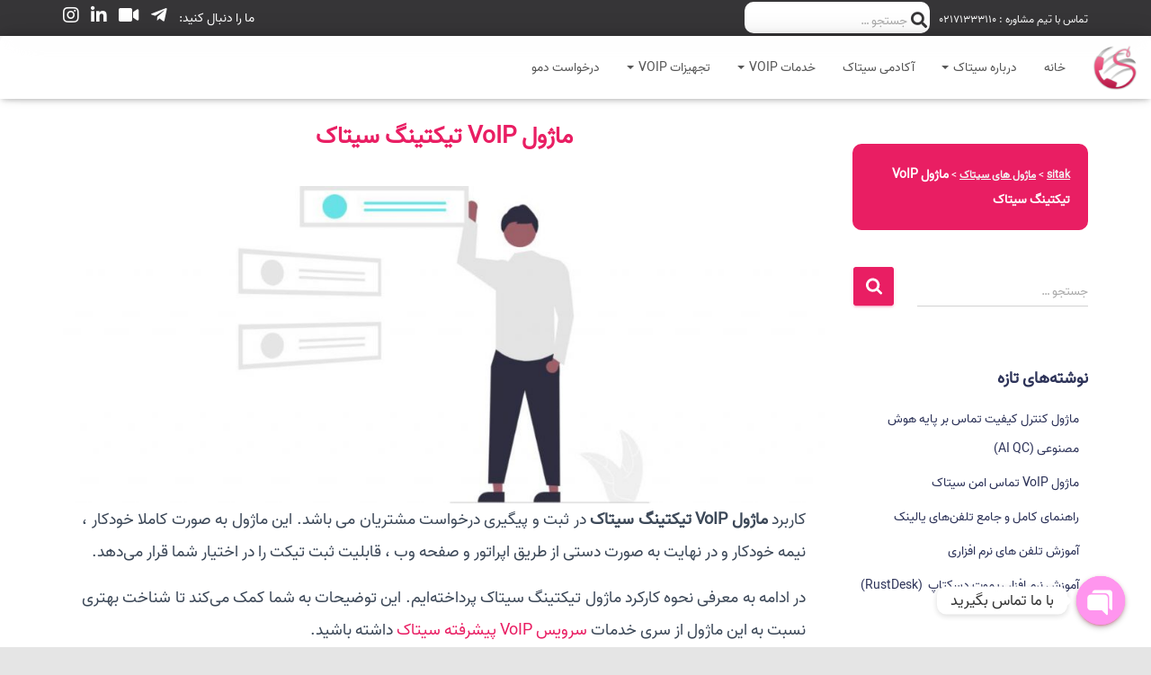

--- FILE ---
content_type: text/html; charset=UTF-8
request_url: https://sitak.co/sitak-tutorials/ticketing/
body_size: 31887
content:
<!DOCTYPE html>
<html dir="rtl" lang="fa-IR">

<head>
	
<script>(function(w,d,s,l,i){w[l]=w[l]||[];w[l].push({'gtm.start':
new Date().getTime(),event:'gtm.js'});var f=d.getElementsByTagName(s)[0],
j=d.createElement(s),dl=l!='dataLayer'?'&l='+l:'';j.async=true;j.src=
'https://www.googletagmanager.com/gtm.js?id='+i+dl;f.parentNode.insertBefore(j,f);
})(window,document,'script','dataLayer','GTM-NXWRQ3S');</script>

	
<script async src="https://www.googletagmanager.com/gtag/js?id=G-SG8ZTKB0MQ"></script>
<script>
  window.dataLayer = window.dataLayer || [];
  function gtag(){dataLayer.push(arguments);}
  gtag('js', new Date());

  gtag('config', 'G-SG8ZTKB0MQ');
</script>
	
	<meta charset='UTF-8'>
	<meta name="viewport" content="width=device-width, initial-scale=1">
	<link rel="profile" href="http://gmpg.org/xfn/11">
	<link
      rel="stylesheet"
      href="https://unpkg.com/swiper/swiper-bundle.min.css"
    />
		
<link rel="manifest" href="/superpwa-manifest.json">
<link rel="prefetch" href="/superpwa-manifest.json">
<meta name="theme-color" content="#000000">

<meta name='robots' content='index, follow, max-image-preview:large, max-snippet:-1, max-video-preview:-1' />

	
	<title>ماژول VoIP تیکتینگ سیتاک &#8212; sitak</title>
	<meta name="description" content="ماژول VoIP تیکتینگ سیتاک به شما کمک می کند تا پاسخ سوالاتی که مشتریان از شما می پرسند یا درخواست هایی که دارند را به سرعت و سادگی بدهید. ...." />
	<link rel="canonical" href="https://sitak.co/sitak-tutorials/ticketing/" />
	<meta property="og:locale" content="fa_IR" />
	<meta property="og:type" content="article" />
	<meta property="og:title" content="ماژول VoIP تیکتینگ سیتاک" />
	<meta property="og:description" content="ماژول VoIP تیکتینگ سیتاک به شما کمک می کند تا پاسخ سوالاتی که مشتریان از شما می پرسند یا درخواست هایی که دارند را به سرعت و سادگی بدهید. ...." />
	<meta property="og:url" content="https://sitak.co/sitak-tutorials/ticketing/" />
	<meta property="og:site_name" content="sitak" />
	<meta property="article:published_time" content="2021-07-18T06:19:44+00:00" />
	<meta property="article:modified_time" content="2022-08-20T14:28:19+00:00" />
	<meta property="og:image" content="https://sitak.co/storage/2021/07/tiketing.jpg" />
	<meta property="og:image:width" content="360" />
	<meta property="og:image:height" content="240" />
	<meta property="og:image:type" content="image/jpeg" />
	<meta name="author" content="نوید مجد" />
	<meta name="twitter:card" content="summary_large_image" />
	<meta name="twitter:label1" content="نوشته شده توسط" />
	<meta name="twitter:data1" content="نوید مجد" />
	<meta name="twitter:label2" content="زمان تخمینی مطالعه" />
	<meta name="twitter:data2" content="5 دقیقه" />
	<script type="application/ld+json" class="yoast-schema-graph">{"@context":"https://schema.org","@graph":[{"@type":"Article","@id":"https://sitak.co/sitak-tutorials/ticketing/#article","isPartOf":{"@id":"https://sitak.co/sitak-tutorials/ticketing/"},"author":{"name":"نوید مجد","@id":"https://sitak.co/#/schema/person/064cae85f09da435a2baa903f316fe2b"},"headline":"ماژول VoIP تیکتینگ سیتاک","datePublished":"2021-07-18T06:19:44+00:00","dateModified":"2022-08-20T14:28:19+00:00","mainEntityOfPage":{"@id":"https://sitak.co/sitak-tutorials/ticketing/"},"wordCount":11,"publisher":{"@id":"https://sitak.co/#organization"},"image":{"@id":"https://sitak.co/sitak-tutorials/ticketing/#primaryimage"},"thumbnailUrl":"https://sitak.co/storage/2021/07/tiketing.jpg","articleSection":["ماژول های سیتاک"],"inLanguage":"fa-IR"},{"@type":"WebPage","@id":"https://sitak.co/sitak-tutorials/ticketing/","url":"https://sitak.co/sitak-tutorials/ticketing/","name":"ماژول VoIP تیکتینگ سیتاک &#8212; sitak","isPartOf":{"@id":"https://sitak.co/#website"},"primaryImageOfPage":{"@id":"https://sitak.co/sitak-tutorials/ticketing/#primaryimage"},"image":{"@id":"https://sitak.co/sitak-tutorials/ticketing/#primaryimage"},"thumbnailUrl":"https://sitak.co/storage/2021/07/tiketing.jpg","datePublished":"2021-07-18T06:19:44+00:00","dateModified":"2022-08-20T14:28:19+00:00","description":"ماژول VoIP تیکتینگ سیتاک به شما کمک می کند تا پاسخ سوالاتی که مشتریان از شما می پرسند یا درخواست هایی که دارند را به سرعت و سادگی بدهید. ....","breadcrumb":{"@id":"https://sitak.co/sitak-tutorials/ticketing/#breadcrumb"},"inLanguage":"fa-IR","potentialAction":[{"@type":"ReadAction","target":["https://sitak.co/sitak-tutorials/ticketing/"]}]},{"@type":"ImageObject","inLanguage":"fa-IR","@id":"https://sitak.co/sitak-tutorials/ticketing/#primaryimage","url":"https://sitak.co/storage/2021/07/tiketing.jpg","contentUrl":"https://sitak.co/storage/2021/07/tiketing.jpg","width":360,"height":240,"caption":"tiketing"},{"@type":"BreadcrumbList","@id":"https://sitak.co/sitak-tutorials/ticketing/#breadcrumb","itemListElement":[{"@type":"ListItem","position":1,"name":"صفحه نخست","item":"https://sitak.co/"},{"@type":"ListItem","position":2,"name":"ماژول های سیتاک","item":"https://sitak.co/category/sitak-tutorials/"},{"@type":"ListItem","position":3,"name":"ماژول VoIP تیکتینگ سیتاک"}]},{"@type":"WebSite","@id":"https://sitak.co/#website","url":"https://sitak.co/","name":"sitak","description":"فروش نرم افزار VoIP و ارائه انواع تجهیزات ویپ","publisher":{"@id":"https://sitak.co/#organization"},"potentialAction":[{"@type":"SearchAction","target":{"@type":"EntryPoint","urlTemplate":"https://sitak.co/?s={search_term_string}"},"query-input":{"@type":"PropertyValueSpecification","valueRequired":true,"valueName":"search_term_string"}}],"inLanguage":"fa-IR"},{"@type":"Organization","@id":"https://sitak.co/#organization","name":"مرکز تماس سیتاک","url":"https://sitak.co/","logo":{"@type":"ImageObject","inLanguage":"fa-IR","@id":"https://sitak.co/#/schema/logo/image/","url":"https://sitak.co/storage/2021/05/cropped-cropped-cropped-sitak-test-logo2-1.png","contentUrl":"https://sitak.co/storage/2021/05/cropped-cropped-cropped-sitak-test-logo2-1.png","width":512,"height":512,"caption":"مرکز تماس سیتاک"},"image":{"@id":"https://sitak.co/#/schema/logo/image/"}},{"@type":"Person","@id":"https://sitak.co/#/schema/person/064cae85f09da435a2baa903f316fe2b","name":"نوید مجد","image":{"@type":"ImageObject","inLanguage":"fa-IR","@id":"https://sitak.co/#/schema/person/image/","url":"https://secure.gravatar.com/avatar/383aefbd99d4af2ca011fa04b2455582a53329b19bc8061fd1548103106e137f?s=96&d=mm&r=g","contentUrl":"https://secure.gravatar.com/avatar/383aefbd99d4af2ca011fa04b2455582a53329b19bc8061fd1548103106e137f?s=96&d=mm&r=g","caption":"نوید مجد"},"sameAs":["http://www.sitak.co"]}]}</script>
	


<link rel='dns-prefetch' href='//fonts.googleapis.com' />
<link rel='dns-prefetch' href='//use.fontawesome.com' />
<link rel="alternate" title="oEmbed (JSON)" type="application/json+oembed" href="https://sitak.co/wp-json/oembed/1.0/embed?url=https%3A%2F%2Fsitak.co%2Fsitak-tutorials%2Fticketing%2F" />
<link rel="alternate" title="oEmbed (XML)" type="text/xml+oembed" href="https://sitak.co/wp-json/oembed/1.0/embed?url=https%3A%2F%2Fsitak.co%2Fsitak-tutorials%2Fticketing%2F&#038;format=xml" />
<style id='wp-img-auto-sizes-contain-inline-css' type='text/css'>
img:is([sizes=auto i],[sizes^="auto," i]){contain-intrinsic-size:3000px 1500px}
/*# sourceURL=wp-img-auto-sizes-contain-inline-css */
</style>
<link rel='stylesheet' id='drop_uploader-css' href='https://sitak.co/modules/c709fe229b/css/drop_uploader.css' type='text/css' media='all' />
<link rel='stylesheet' id='pe-icon-7-stroke-css' href='https://sitak.co/modules/c709fe229b/pe-icon-7-stroke/css/pe-icon-7-stroke.css' type='text/css' media='all' />
<style id='wp-emoji-styles-inline-css' type='text/css'>

	img.wp-smiley, img.emoji {
		display: inline !important;
		border: none !important;
		box-shadow: none !important;
		height: 1em !important;
		width: 1em !important;
		margin: 0 0.07em !important;
		vertical-align: -0.1em !important;
		background: none !important;
		padding: 0 !important;
	}
/*# sourceURL=wp-emoji-styles-inline-css */
</style>
<style id='wp-block-library-inline-css' type='text/css'>
:root{--wp-block-synced-color:#7a00df;--wp-block-synced-color--rgb:122,0,223;--wp-bound-block-color:var(--wp-block-synced-color);--wp-editor-canvas-background:#ddd;--wp-admin-theme-color:#007cba;--wp-admin-theme-color--rgb:0,124,186;--wp-admin-theme-color-darker-10:#006ba1;--wp-admin-theme-color-darker-10--rgb:0,107,160.5;--wp-admin-theme-color-darker-20:#005a87;--wp-admin-theme-color-darker-20--rgb:0,90,135;--wp-admin-border-width-focus:2px}@media (min-resolution:192dpi){:root{--wp-admin-border-width-focus:1.5px}}.wp-element-button{cursor:pointer}:root .has-very-light-gray-background-color{background-color:#eee}:root .has-very-dark-gray-background-color{background-color:#313131}:root .has-very-light-gray-color{color:#eee}:root .has-very-dark-gray-color{color:#313131}:root .has-vivid-green-cyan-to-vivid-cyan-blue-gradient-background{background:linear-gradient(135deg,#00d084,#0693e3)}:root .has-purple-crush-gradient-background{background:linear-gradient(135deg,#34e2e4,#4721fb 50%,#ab1dfe)}:root .has-hazy-dawn-gradient-background{background:linear-gradient(135deg,#faaca8,#dad0ec)}:root .has-subdued-olive-gradient-background{background:linear-gradient(135deg,#fafae1,#67a671)}:root .has-atomic-cream-gradient-background{background:linear-gradient(135deg,#fdd79a,#004a59)}:root .has-nightshade-gradient-background{background:linear-gradient(135deg,#330968,#31cdcf)}:root .has-midnight-gradient-background{background:linear-gradient(135deg,#020381,#2874fc)}:root{--wp--preset--font-size--normal:16px;--wp--preset--font-size--huge:42px}.has-regular-font-size{font-size:1em}.has-larger-font-size{font-size:2.625em}.has-normal-font-size{font-size:var(--wp--preset--font-size--normal)}.has-huge-font-size{font-size:var(--wp--preset--font-size--huge)}.has-text-align-center{text-align:center}.has-text-align-left{text-align:left}.has-text-align-right{text-align:right}.has-fit-text{white-space:nowrap!important}#end-resizable-editor-section{display:none}.aligncenter{clear:both}.items-justified-left{justify-content:flex-start}.items-justified-center{justify-content:center}.items-justified-right{justify-content:flex-end}.items-justified-space-between{justify-content:space-between}.screen-reader-text{border:0;clip-path:inset(50%);height:1px;margin:-1px;overflow:hidden;padding:0;position:absolute;width:1px;word-wrap:normal!important}.screen-reader-text:focus{background-color:#ddd;clip-path:none;color:#444;display:block;font-size:1em;height:auto;left:5px;line-height:normal;padding:15px 23px 14px;text-decoration:none;top:5px;width:auto;z-index:100000}html :where(.has-border-color){border-style:solid}html :where([style*=border-top-color]){border-top-style:solid}html :where([style*=border-right-color]){border-right-style:solid}html :where([style*=border-bottom-color]){border-bottom-style:solid}html :where([style*=border-left-color]){border-left-style:solid}html :where([style*=border-width]){border-style:solid}html :where([style*=border-top-width]){border-top-style:solid}html :where([style*=border-right-width]){border-right-style:solid}html :where([style*=border-bottom-width]){border-bottom-style:solid}html :where([style*=border-left-width]){border-left-style:solid}html :where(img[class*=wp-image-]){height:auto;max-width:100%}:where(figure){margin:0 0 1em}html :where(.is-position-sticky){--wp-admin--admin-bar--position-offset:var(--wp-admin--admin-bar--height,0px)}@media screen and (max-width:600px){html :where(.is-position-sticky){--wp-admin--admin-bar--position-offset:0px}}

/*# sourceURL=wp-block-library-inline-css */
</style><style id='wp-block-heading-inline-css' type='text/css'>
h1:where(.wp-block-heading).has-background,h2:where(.wp-block-heading).has-background,h3:where(.wp-block-heading).has-background,h4:where(.wp-block-heading).has-background,h5:where(.wp-block-heading).has-background,h6:where(.wp-block-heading).has-background{padding:1.25em 2.375em}h1.has-text-align-left[style*=writing-mode]:where([style*=vertical-lr]),h1.has-text-align-right[style*=writing-mode]:where([style*=vertical-rl]),h2.has-text-align-left[style*=writing-mode]:where([style*=vertical-lr]),h2.has-text-align-right[style*=writing-mode]:where([style*=vertical-rl]),h3.has-text-align-left[style*=writing-mode]:where([style*=vertical-lr]),h3.has-text-align-right[style*=writing-mode]:where([style*=vertical-rl]),h4.has-text-align-left[style*=writing-mode]:where([style*=vertical-lr]),h4.has-text-align-right[style*=writing-mode]:where([style*=vertical-rl]),h5.has-text-align-left[style*=writing-mode]:where([style*=vertical-lr]),h5.has-text-align-right[style*=writing-mode]:where([style*=vertical-rl]),h6.has-text-align-left[style*=writing-mode]:where([style*=vertical-lr]),h6.has-text-align-right[style*=writing-mode]:where([style*=vertical-rl]){rotate:180deg}
/*# sourceURL=https://sitak.co/lib/blocks/heading/style.min.css */
</style>
<style id='wp-block-image-inline-css' type='text/css'>
.wp-block-image>a,.wp-block-image>figure>a{display:inline-block}.wp-block-image img{box-sizing:border-box;height:auto;max-width:100%;vertical-align:bottom}@media not (prefers-reduced-motion){.wp-block-image img.hide{visibility:hidden}.wp-block-image img.show{animation:show-content-image .4s}}.wp-block-image[style*=border-radius] img,.wp-block-image[style*=border-radius]>a{border-radius:inherit}.wp-block-image.has-custom-border img{box-sizing:border-box}.wp-block-image.aligncenter{text-align:center}.wp-block-image.alignfull>a,.wp-block-image.alignwide>a{width:100%}.wp-block-image.alignfull img,.wp-block-image.alignwide img{height:auto;width:100%}.wp-block-image .aligncenter,.wp-block-image .alignleft,.wp-block-image .alignright,.wp-block-image.aligncenter,.wp-block-image.alignleft,.wp-block-image.alignright{display:table}.wp-block-image .aligncenter>figcaption,.wp-block-image .alignleft>figcaption,.wp-block-image .alignright>figcaption,.wp-block-image.aligncenter>figcaption,.wp-block-image.alignleft>figcaption,.wp-block-image.alignright>figcaption{caption-side:bottom;display:table-caption}.wp-block-image .alignleft{float:left;margin:.5em 1em .5em 0}.wp-block-image .alignright{float:right;margin:.5em 0 .5em 1em}.wp-block-image .aligncenter{margin-left:auto;margin-right:auto}.wp-block-image :where(figcaption){margin-bottom:1em;margin-top:.5em}.wp-block-image.is-style-circle-mask img{border-radius:9999px}@supports ((-webkit-mask-image:none) or (mask-image:none)) or (-webkit-mask-image:none){.wp-block-image.is-style-circle-mask img{border-radius:0;-webkit-mask-image:url('data:image/svg+xml;utf8,<svg viewBox="0 0 100 100" xmlns="http://www.w3.org/2000/svg"><circle cx="50" cy="50" r="50"/></svg>');mask-image:url('data:image/svg+xml;utf8,<svg viewBox="0 0 100 100" xmlns="http://www.w3.org/2000/svg"><circle cx="50" cy="50" r="50"/></svg>');mask-mode:alpha;-webkit-mask-position:center;mask-position:center;-webkit-mask-repeat:no-repeat;mask-repeat:no-repeat;-webkit-mask-size:contain;mask-size:contain}}:root :where(.wp-block-image.is-style-rounded img,.wp-block-image .is-style-rounded img){border-radius:9999px}.wp-block-image figure{margin:0}.wp-lightbox-container{display:flex;flex-direction:column;position:relative}.wp-lightbox-container img{cursor:zoom-in}.wp-lightbox-container img:hover+button{opacity:1}.wp-lightbox-container button{align-items:center;backdrop-filter:blur(16px) saturate(180%);background-color:#5a5a5a40;border:none;border-radius:4px;cursor:zoom-in;display:flex;height:20px;justify-content:center;left:16px;opacity:0;padding:0;position:absolute;text-align:center;top:16px;width:20px;z-index:100}@media not (prefers-reduced-motion){.wp-lightbox-container button{transition:opacity .2s ease}}.wp-lightbox-container button:focus-visible{outline:3px auto #5a5a5a40;outline:3px auto -webkit-focus-ring-color;outline-offset:3px}.wp-lightbox-container button:hover{cursor:pointer;opacity:1}.wp-lightbox-container button:focus{opacity:1}.wp-lightbox-container button:focus,.wp-lightbox-container button:hover,.wp-lightbox-container button:not(:hover):not(:active):not(.has-background){background-color:#5a5a5a40;border:none}.wp-lightbox-overlay{box-sizing:border-box;cursor:zoom-out;height:100vh;overflow:hidden;position:fixed;right:0;top:0;visibility:hidden;width:100%;z-index:100000}.wp-lightbox-overlay .close-button{align-items:center;cursor:pointer;display:flex;justify-content:center;left:calc(env(safe-area-inset-left) + 16px);min-height:40px;min-width:40px;padding:0;position:absolute;top:calc(env(safe-area-inset-top) + 16px);z-index:5000000}.wp-lightbox-overlay .close-button:focus,.wp-lightbox-overlay .close-button:hover,.wp-lightbox-overlay .close-button:not(:hover):not(:active):not(.has-background){background:none;border:none}.wp-lightbox-overlay .lightbox-image-container{height:var(--wp--lightbox-container-height);overflow:hidden;position:absolute;right:50%;top:50%;transform:translate(50%,-50%);transform-origin:top right;width:var(--wp--lightbox-container-width);z-index:9999999999}.wp-lightbox-overlay .wp-block-image{align-items:center;box-sizing:border-box;display:flex;height:100%;justify-content:center;margin:0;position:relative;transform-origin:100% 0;width:100%;z-index:3000000}.wp-lightbox-overlay .wp-block-image img{height:var(--wp--lightbox-image-height);min-height:var(--wp--lightbox-image-height);min-width:var(--wp--lightbox-image-width);width:var(--wp--lightbox-image-width)}.wp-lightbox-overlay .wp-block-image figcaption{display:none}.wp-lightbox-overlay button{background:none;border:none}.wp-lightbox-overlay .scrim{background-color:#fff;height:100%;opacity:.9;position:absolute;width:100%;z-index:2000000}.wp-lightbox-overlay.active{visibility:visible}@media not (prefers-reduced-motion){.wp-lightbox-overlay.active{animation:turn-on-visibility .25s both}.wp-lightbox-overlay.active img{animation:turn-on-visibility .35s both}.wp-lightbox-overlay.show-closing-animation:not(.active){animation:turn-off-visibility .35s both}.wp-lightbox-overlay.show-closing-animation:not(.active) img{animation:turn-off-visibility .25s both}.wp-lightbox-overlay.zoom.active{animation:none;opacity:1;visibility:visible}.wp-lightbox-overlay.zoom.active .lightbox-image-container{animation:lightbox-zoom-in .4s}.wp-lightbox-overlay.zoom.active .lightbox-image-container img{animation:none}.wp-lightbox-overlay.zoom.active .scrim{animation:turn-on-visibility .4s forwards}.wp-lightbox-overlay.zoom.show-closing-animation:not(.active){animation:none}.wp-lightbox-overlay.zoom.show-closing-animation:not(.active) .lightbox-image-container{animation:lightbox-zoom-out .4s}.wp-lightbox-overlay.zoom.show-closing-animation:not(.active) .lightbox-image-container img{animation:none}.wp-lightbox-overlay.zoom.show-closing-animation:not(.active) .scrim{animation:turn-off-visibility .4s forwards}}@keyframes show-content-image{0%{visibility:hidden}99%{visibility:hidden}to{visibility:visible}}@keyframes turn-on-visibility{0%{opacity:0}to{opacity:1}}@keyframes turn-off-visibility{0%{opacity:1;visibility:visible}99%{opacity:0;visibility:visible}to{opacity:0;visibility:hidden}}@keyframes lightbox-zoom-in{0%{transform:translate(calc(((-100vw + var(--wp--lightbox-scrollbar-width))/2 + var(--wp--lightbox-initial-left-position))*-1),calc(-50vh + var(--wp--lightbox-initial-top-position))) scale(var(--wp--lightbox-scale))}to{transform:translate(50%,-50%) scale(1)}}@keyframes lightbox-zoom-out{0%{transform:translate(50%,-50%) scale(1);visibility:visible}99%{visibility:visible}to{transform:translate(calc(((-100vw + var(--wp--lightbox-scrollbar-width))/2 + var(--wp--lightbox-initial-left-position))*-1),calc(-50vh + var(--wp--lightbox-initial-top-position))) scale(var(--wp--lightbox-scale));visibility:hidden}}
/*# sourceURL=https://sitak.co/lib/blocks/image/style.min.css */
</style>
<style id='wp-block-list-inline-css' type='text/css'>
ol,ul{box-sizing:border-box}:root :where(.wp-block-list.has-background){padding:1.25em 2.375em}
/*# sourceURL=https://sitak.co/lib/blocks/list/style.min.css */
</style>
<style id='wp-block-paragraph-inline-css' type='text/css'>
.is-small-text{font-size:.875em}.is-regular-text{font-size:1em}.is-large-text{font-size:2.25em}.is-larger-text{font-size:3em}.has-drop-cap:not(:focus):first-letter{float:right;font-size:8.4em;font-style:normal;font-weight:100;line-height:.68;margin:.05em 0 0 .1em;text-transform:uppercase}body.rtl .has-drop-cap:not(:focus):first-letter{float:none;margin-right:.1em}p.has-drop-cap.has-background{overflow:hidden}:root :where(p.has-background){padding:1.25em 2.375em}:where(p.has-text-color:not(.has-link-color)) a{color:inherit}p.has-text-align-left[style*="writing-mode:vertical-lr"],p.has-text-align-right[style*="writing-mode:vertical-rl"]{rotate:180deg}
/*# sourceURL=https://sitak.co/lib/blocks/paragraph/style.min.css */
</style>
<style id='global-styles-inline-css' type='text/css'>
:root{--wp--preset--aspect-ratio--square: 1;--wp--preset--aspect-ratio--4-3: 4/3;--wp--preset--aspect-ratio--3-4: 3/4;--wp--preset--aspect-ratio--3-2: 3/2;--wp--preset--aspect-ratio--2-3: 2/3;--wp--preset--aspect-ratio--16-9: 16/9;--wp--preset--aspect-ratio--9-16: 9/16;--wp--preset--color--black: #000000;--wp--preset--color--cyan-bluish-gray: #abb8c3;--wp--preset--color--white: #ffffff;--wp--preset--color--pale-pink: #f78da7;--wp--preset--color--vivid-red: #cf2e2e;--wp--preset--color--luminous-vivid-orange: #ff6900;--wp--preset--color--luminous-vivid-amber: #fcb900;--wp--preset--color--light-green-cyan: #7bdcb5;--wp--preset--color--vivid-green-cyan: #00d084;--wp--preset--color--pale-cyan-blue: #8ed1fc;--wp--preset--color--vivid-cyan-blue: #0693e3;--wp--preset--color--vivid-purple: #9b51e0;--wp--preset--color--accent: #e91e63;--wp--preset--color--secondary: #2d3359;--wp--preset--color--background-color: #E5E5E5;--wp--preset--color--header-gradient: #a81d84;--wp--preset--color--body-color: #999999;--wp--preset--color--header-overlay-color: rgba(0,0,0,0.5);--wp--preset--color--header-text-color: #fffffe;--wp--preset--color--navbar-background: #fffffd;--wp--preset--color--navbar-text-color: #555555;--wp--preset--color--navbar-text-color-hover: #e91e63;--wp--preset--color--navbar-transparent-text-color: #fffffc;--wp--preset--gradient--vivid-cyan-blue-to-vivid-purple: linear-gradient(135deg,rgb(6,147,227) 0%,rgb(155,81,224) 100%);--wp--preset--gradient--light-green-cyan-to-vivid-green-cyan: linear-gradient(135deg,rgb(122,220,180) 0%,rgb(0,208,130) 100%);--wp--preset--gradient--luminous-vivid-amber-to-luminous-vivid-orange: linear-gradient(135deg,rgb(252,185,0) 0%,rgb(255,105,0) 100%);--wp--preset--gradient--luminous-vivid-orange-to-vivid-red: linear-gradient(135deg,rgb(255,105,0) 0%,rgb(207,46,46) 100%);--wp--preset--gradient--very-light-gray-to-cyan-bluish-gray: linear-gradient(135deg,rgb(238,238,238) 0%,rgb(169,184,195) 100%);--wp--preset--gradient--cool-to-warm-spectrum: linear-gradient(135deg,rgb(74,234,220) 0%,rgb(151,120,209) 20%,rgb(207,42,186) 40%,rgb(238,44,130) 60%,rgb(251,105,98) 80%,rgb(254,248,76) 100%);--wp--preset--gradient--blush-light-purple: linear-gradient(135deg,rgb(255,206,236) 0%,rgb(152,150,240) 100%);--wp--preset--gradient--blush-bordeaux: linear-gradient(135deg,rgb(254,205,165) 0%,rgb(254,45,45) 50%,rgb(107,0,62) 100%);--wp--preset--gradient--luminous-dusk: linear-gradient(135deg,rgb(255,203,112) 0%,rgb(199,81,192) 50%,rgb(65,88,208) 100%);--wp--preset--gradient--pale-ocean: linear-gradient(135deg,rgb(255,245,203) 0%,rgb(182,227,212) 50%,rgb(51,167,181) 100%);--wp--preset--gradient--electric-grass: linear-gradient(135deg,rgb(202,248,128) 0%,rgb(113,206,126) 100%);--wp--preset--gradient--midnight: linear-gradient(135deg,rgb(2,3,129) 0%,rgb(40,116,252) 100%);--wp--preset--font-size--small: 13px;--wp--preset--font-size--medium: 20px;--wp--preset--font-size--large: 36px;--wp--preset--font-size--x-large: 42px;--wp--preset--spacing--20: 0.44rem;--wp--preset--spacing--30: 0.67rem;--wp--preset--spacing--40: 1rem;--wp--preset--spacing--50: 1.5rem;--wp--preset--spacing--60: 2.25rem;--wp--preset--spacing--70: 3.38rem;--wp--preset--spacing--80: 5.06rem;--wp--preset--shadow--natural: 6px 6px 9px rgba(0, 0, 0, 0.2);--wp--preset--shadow--deep: 12px 12px 50px rgba(0, 0, 0, 0.4);--wp--preset--shadow--sharp: 6px 6px 0px rgba(0, 0, 0, 0.2);--wp--preset--shadow--outlined: 6px 6px 0px -3px rgb(255, 255, 255), 6px 6px rgb(0, 0, 0);--wp--preset--shadow--crisp: 6px 6px 0px rgb(0, 0, 0);}:where(.is-layout-flex){gap: 0.5em;}:where(.is-layout-grid){gap: 0.5em;}body .is-layout-flex{display: flex;}.is-layout-flex{flex-wrap: wrap;align-items: center;}.is-layout-flex > :is(*, div){margin: 0;}body .is-layout-grid{display: grid;}.is-layout-grid > :is(*, div){margin: 0;}:where(.wp-block-columns.is-layout-flex){gap: 2em;}:where(.wp-block-columns.is-layout-grid){gap: 2em;}:where(.wp-block-post-template.is-layout-flex){gap: 1.25em;}:where(.wp-block-post-template.is-layout-grid){gap: 1.25em;}.has-black-color{color: var(--wp--preset--color--black) !important;}.has-cyan-bluish-gray-color{color: var(--wp--preset--color--cyan-bluish-gray) !important;}.has-white-color{color: var(--wp--preset--color--white) !important;}.has-pale-pink-color{color: var(--wp--preset--color--pale-pink) !important;}.has-vivid-red-color{color: var(--wp--preset--color--vivid-red) !important;}.has-luminous-vivid-orange-color{color: var(--wp--preset--color--luminous-vivid-orange) !important;}.has-luminous-vivid-amber-color{color: var(--wp--preset--color--luminous-vivid-amber) !important;}.has-light-green-cyan-color{color: var(--wp--preset--color--light-green-cyan) !important;}.has-vivid-green-cyan-color{color: var(--wp--preset--color--vivid-green-cyan) !important;}.has-pale-cyan-blue-color{color: var(--wp--preset--color--pale-cyan-blue) !important;}.has-vivid-cyan-blue-color{color: var(--wp--preset--color--vivid-cyan-blue) !important;}.has-vivid-purple-color{color: var(--wp--preset--color--vivid-purple) !important;}.has-black-background-color{background-color: var(--wp--preset--color--black) !important;}.has-cyan-bluish-gray-background-color{background-color: var(--wp--preset--color--cyan-bluish-gray) !important;}.has-white-background-color{background-color: var(--wp--preset--color--white) !important;}.has-pale-pink-background-color{background-color: var(--wp--preset--color--pale-pink) !important;}.has-vivid-red-background-color{background-color: var(--wp--preset--color--vivid-red) !important;}.has-luminous-vivid-orange-background-color{background-color: var(--wp--preset--color--luminous-vivid-orange) !important;}.has-luminous-vivid-amber-background-color{background-color: var(--wp--preset--color--luminous-vivid-amber) !important;}.has-light-green-cyan-background-color{background-color: var(--wp--preset--color--light-green-cyan) !important;}.has-vivid-green-cyan-background-color{background-color: var(--wp--preset--color--vivid-green-cyan) !important;}.has-pale-cyan-blue-background-color{background-color: var(--wp--preset--color--pale-cyan-blue) !important;}.has-vivid-cyan-blue-background-color{background-color: var(--wp--preset--color--vivid-cyan-blue) !important;}.has-vivid-purple-background-color{background-color: var(--wp--preset--color--vivid-purple) !important;}.has-black-border-color{border-color: var(--wp--preset--color--black) !important;}.has-cyan-bluish-gray-border-color{border-color: var(--wp--preset--color--cyan-bluish-gray) !important;}.has-white-border-color{border-color: var(--wp--preset--color--white) !important;}.has-pale-pink-border-color{border-color: var(--wp--preset--color--pale-pink) !important;}.has-vivid-red-border-color{border-color: var(--wp--preset--color--vivid-red) !important;}.has-luminous-vivid-orange-border-color{border-color: var(--wp--preset--color--luminous-vivid-orange) !important;}.has-luminous-vivid-amber-border-color{border-color: var(--wp--preset--color--luminous-vivid-amber) !important;}.has-light-green-cyan-border-color{border-color: var(--wp--preset--color--light-green-cyan) !important;}.has-vivid-green-cyan-border-color{border-color: var(--wp--preset--color--vivid-green-cyan) !important;}.has-pale-cyan-blue-border-color{border-color: var(--wp--preset--color--pale-cyan-blue) !important;}.has-vivid-cyan-blue-border-color{border-color: var(--wp--preset--color--vivid-cyan-blue) !important;}.has-vivid-purple-border-color{border-color: var(--wp--preset--color--vivid-purple) !important;}.has-vivid-cyan-blue-to-vivid-purple-gradient-background{background: var(--wp--preset--gradient--vivid-cyan-blue-to-vivid-purple) !important;}.has-light-green-cyan-to-vivid-green-cyan-gradient-background{background: var(--wp--preset--gradient--light-green-cyan-to-vivid-green-cyan) !important;}.has-luminous-vivid-amber-to-luminous-vivid-orange-gradient-background{background: var(--wp--preset--gradient--luminous-vivid-amber-to-luminous-vivid-orange) !important;}.has-luminous-vivid-orange-to-vivid-red-gradient-background{background: var(--wp--preset--gradient--luminous-vivid-orange-to-vivid-red) !important;}.has-very-light-gray-to-cyan-bluish-gray-gradient-background{background: var(--wp--preset--gradient--very-light-gray-to-cyan-bluish-gray) !important;}.has-cool-to-warm-spectrum-gradient-background{background: var(--wp--preset--gradient--cool-to-warm-spectrum) !important;}.has-blush-light-purple-gradient-background{background: var(--wp--preset--gradient--blush-light-purple) !important;}.has-blush-bordeaux-gradient-background{background: var(--wp--preset--gradient--blush-bordeaux) !important;}.has-luminous-dusk-gradient-background{background: var(--wp--preset--gradient--luminous-dusk) !important;}.has-pale-ocean-gradient-background{background: var(--wp--preset--gradient--pale-ocean) !important;}.has-electric-grass-gradient-background{background: var(--wp--preset--gradient--electric-grass) !important;}.has-midnight-gradient-background{background: var(--wp--preset--gradient--midnight) !important;}.has-small-font-size{font-size: var(--wp--preset--font-size--small) !important;}.has-medium-font-size{font-size: var(--wp--preset--font-size--medium) !important;}.has-large-font-size{font-size: var(--wp--preset--font-size--large) !important;}.has-x-large-font-size{font-size: var(--wp--preset--font-size--x-large) !important;}
/*# sourceURL=global-styles-inline-css */
</style>

<style id='classic-theme-styles-inline-css' type='text/css'>
/*! This file is auto-generated */
.wp-block-button__link{color:#fff;background-color:#32373c;border-radius:9999px;box-shadow:none;text-decoration:none;padding:calc(.667em + 2px) calc(1.333em + 2px);font-size:1.125em}.wp-block-file__button{background:#32373c;color:#fff;text-decoration:none}
/*# sourceURL=/wp-includes/css/classic-themes.min.css */
</style>
<link rel='stylesheet' id='chaty-front-css-css' href='https://sitak.co/modules/c3da3d7192/css/chaty-front.css' type='text/css' media='all' />
<link rel='stylesheet' id='bootstrap-rtl-css' href='https://sitak.co/vews/99a723b89c/assets/bootstrap/css/bootstrap-rtl.min.css' type='text/css' media='all' />
<link rel='stylesheet' id='hestia-font-sizes-css' href='https://sitak.co/vews/99a723b89c/assets/css/font-sizes.min.css' type='text/css' media='all' />
<link rel='stylesheet' id='hestia_style-rtl-css' href='https://sitak.co/vews/99a723b89c/style-rtl.min.css' type='text/css' media='all' />
<style id='hestia_style-inline-css' type='text/css'>
.hestia-top-bar, .hestia-top-bar .widget.widget_shopping_cart .cart_list {
			background-color: #363537
		}
		.hestia-top-bar .widget .label-floating input[type=search]:-webkit-autofill {
			-webkit-box-shadow: inset 0 0 0px 9999px #363537
		}.hestia-top-bar, .hestia-top-bar .widget .label-floating input[type=search], .hestia-top-bar .widget.widget_search form.form-group:before, .hestia-top-bar .widget.widget_product_search form.form-group:before, .hestia-top-bar .widget.widget_shopping_cart:before {
			color: #ffffff
		} 
		.hestia-top-bar .widget .label-floating input[type=search]{
			-webkit-text-fill-color:#ffffff !important 
		}
		.hestia-top-bar div.widget.widget_shopping_cart:before, .hestia-top-bar .widget.widget_product_search form.form-group:before, .hestia-top-bar .widget.widget_search form.form-group:before{
			background-color: #ffffff
		}.hestia-top-bar a, .hestia-top-bar .top-bar-nav li a {
			color: #ffffff
		}
		.hestia-top-bar ul li a[href*="mailto:"]:before, .hestia-top-bar ul li a[href*="tel:"]:before{
			background-color: #ffffff
		}
		.hestia-top-bar a:hover, .hestia-top-bar .top-bar-nav li a:hover {
			color: #eeeeee
		}
		.hestia-top-bar ul li:hover a[href*="mailto:"]:before, .hestia-top-bar ul li:hover a[href*="tel:"]:before{
			background-color: #eeeeee
		}
		
@media (min-width: 769px){
			.page-header.header-small .hestia-title,
			.page-header.header-small .title,
			h1.hestia-title.title-in-content,
			.main article.section .has-title-font-size {
				font-size: 42px;
			}}

				@media (min-width: 992px){
					.blog-sidebar-wrapper:not(.no-variable-width){
						width: 25%;
						display: inline-block;
					}
					.single-post-container,
					.blog-posts-wrap, 
					.archive-post-wrap {
						width: 66.66666667%;
					}
					.page-content-wrap{
						width: 75%;
					}
					.blog-sidebar-wrapper:not(.no-variable-width){
						width: 25%;
					}
				}

		a,
		.navbar .dropdown-menu li:hover > a,
		.navbar .dropdown-menu li:focus > a,
		.navbar .dropdown-menu li:active > a,
		.navbar .navbar-nav > li .dropdown-menu li:hover > a,
		body:not(.home) .navbar-default .navbar-nav > .active:not(.btn) > a,
		body:not(.home) .navbar-default .navbar-nav > .active:not(.btn) > a:hover,
		body:not(.home) .navbar-default .navbar-nav > .active:not(.btn) > a:focus,
		a:hover,
		.card-blog a.moretag:hover,
		.card-blog a.more-link:hover,
		.widget a:hover,
		.has-text-color.has-accent-color,
		p.has-text-color a {
		    color:#e91e63;
		}
		
		.svg-text-color{
			fill:#e91e63;
		}
		
		.pagination span.current, .pagination span.current:focus, .pagination span.current:hover {
			border-color:#e91e63
		}
		
		button,
		button:hover,
		.woocommerce .track_order button[type="submit"],
		.woocommerce .track_order button[type="submit"]:hover,
		div.wpforms-container .wpforms-form button[type=submit].wpforms-submit,
		div.wpforms-container .wpforms-form button[type=submit].wpforms-submit:hover,
		input[type="button"],
		input[type="button"]:hover,
		input[type="submit"],
		input[type="submit"]:hover,
		input#searchsubmit,
		.pagination span.current,
		.pagination span.current:focus,
		.pagination span.current:hover,
		.btn.btn-primary,
		.btn.btn-primary:link,
		.btn.btn-primary:hover,
		.btn.btn-primary:focus,
		.btn.btn-primary:active,
		.btn.btn-primary.active,
		.btn.btn-primary.active:focus,
		.btn.btn-primary.active:hover,
		.btn.btn-primary:active:hover,
		.btn.btn-primary:active:focus,
		.btn.btn-primary:active:hover,
		.hestia-sidebar-open.btn.btn-rose,
		.hestia-sidebar-close.btn.btn-rose,
		.hestia-sidebar-open.btn.btn-rose:hover,
		.hestia-sidebar-close.btn.btn-rose:hover,
		.hestia-sidebar-open.btn.btn-rose:focus,
		.hestia-sidebar-close.btn.btn-rose:focus,
		.label.label-primary,
		.hestia-work .portfolio-item:nth-child(6n+1) .label,
		.nav-cart .nav-cart-content .widget .buttons .button,
		.has-accent-background-color[class*="has-background"] {
		    background-color: #e91e63;
		}
		
		@media (max-width: 768px) {
	
			.navbar-default .navbar-nav>li>a:hover,
			.navbar-default .navbar-nav>li>a:focus,
			.navbar .navbar-nav .dropdown .dropdown-menu li a:hover,
			.navbar .navbar-nav .dropdown .dropdown-menu li a:focus,
			.navbar button.navbar-toggle:hover,
			.navbar .navbar-nav li:hover > a i {
			    color: #e91e63;
			}
		}
		
		body:not(.woocommerce-page) button:not([class^="fl-"]):not(.hestia-scroll-to-top):not(.navbar-toggle):not(.close),
		body:not(.woocommerce-page) .button:not([class^="fl-"]):not(hestia-scroll-to-top):not(.navbar-toggle):not(.add_to_cart_button):not(.product_type_grouped):not(.product_type_external),
		div.wpforms-container .wpforms-form button[type=submit].wpforms-submit,
		input[type="submit"],
		input[type="button"],
		.btn.btn-primary,
		.widget_product_search button[type="submit"],
		.hestia-sidebar-open.btn.btn-rose,
		.hestia-sidebar-close.btn.btn-rose,
		.everest-forms button[type=submit].everest-forms-submit-button {
		    -webkit-box-shadow: 0 2px 2px 0 rgba(233,30,99,0.14),0 3px 1px -2px rgba(233,30,99,0.2),0 1px 5px 0 rgba(233,30,99,0.12);
		    box-shadow: 0 2px 2px 0 rgba(233,30,99,0.14),0 3px 1px -2px rgba(233,30,99,0.2),0 1px 5px 0 rgba(233,30,99,0.12);
		}
		
		.card .header-primary, .card .content-primary,
		.everest-forms button[type=submit].everest-forms-submit-button {
		    background: #e91e63;
		}
		
		body:not(.woocommerce-page) .button:not([class^="fl-"]):not(.hestia-scroll-to-top):not(.navbar-toggle):not(.add_to_cart_button):hover,
		body:not(.woocommerce-page) button:not([class^="fl-"]):not(.hestia-scroll-to-top):not(.navbar-toggle):not(.close):hover,
		div.wpforms-container .wpforms-form button[type=submit].wpforms-submit:hover,
		input[type="submit"]:hover,
		input[type="button"]:hover,
		input#searchsubmit:hover,
		.widget_product_search button[type="submit"]:hover,
		.pagination span.current,
		.btn.btn-primary:hover,
		.btn.btn-primary:focus,
		.btn.btn-primary:active,
		.btn.btn-primary.active,
		.btn.btn-primary:active:focus,
		.btn.btn-primary:active:hover,
		.hestia-sidebar-open.btn.btn-rose:hover,
		.hestia-sidebar-close.btn.btn-rose:hover,
		.pagination span.current:hover,
		.everest-forms button[type=submit].everest-forms-submit-button:hover,
 		.everest-forms button[type=submit].everest-forms-submit-button:focus,
 		.everest-forms button[type=submit].everest-forms-submit-button:active {
			-webkit-box-shadow: 0 14px 26px -12px rgba(233,30,99,0.42),0 4px 23px 0 rgba(0,0,0,0.12),0 8px 10px -5px rgba(233,30,99,0.2);
		    box-shadow: 0 14px 26px -12px rgba(233,30,99,0.42),0 4px 23px 0 rgba(0,0,0,0.12),0 8px 10px -5px rgba(233,30,99,0.2);
			color: #fff;
		}
		
		.form-group.is-focused .form-control {
			background-image: -webkit-gradient(linear,left top, left bottom,from(#e91e63),to(#e91e63)),-webkit-gradient(linear,left top, left bottom,from(#d2d2d2),to(#d2d2d2));
			background-image: -webkit-linear-gradient(linear,left top, left bottom,from(#e91e63),to(#e91e63)),-webkit-linear-gradient(linear,left top, left bottom,from(#d2d2d2),to(#d2d2d2));
			background-image: linear-gradient(linear,left top, left bottom,from(#e91e63),to(#e91e63)),linear-gradient(linear,left top, left bottom,from(#d2d2d2),to(#d2d2d2));
		}
		
		.navbar:not(.navbar-transparent) li:not(.btn):hover > a,
		.navbar li.on-section:not(.btn) > a,
		.navbar.full-screen-menu.navbar-transparent li:not(.btn):hover > a,
		.navbar.full-screen-menu .navbar-toggle:hover,
		.navbar:not(.navbar-transparent) .nav-cart:hover,
		.navbar:not(.navbar-transparent) .hestia-toggle-search:hover {
				color:#e91e63
		}
		
			.header-filter-gradient {
				background: linear-gradient(-45deg, rgba(168,29,132,1) 0%, rgb(234,57,111) 100%);
			}
			.has-text-color.has-header-gradient-color { color: #a81d84; }
			.has-header-gradient-background-color[class*="has-background"] { background-color: #a81d84; }
			
		.has-text-color.has-background-color-color { color: #E5E5E5; }
		.has-background-color-background-color[class*="has-background"] { background-color: #E5E5E5; }
		

			.title, .title a, 
			.card-title, 
			.card-title a,
			.card-title a:hover,
			.info-title,
			.info-title a,
			.footer-brand, 
			.footer-brand a,
			.media .media-heading, 
			.media .media-heading a,
			.hestia-info .info-title, 
			.card-blog a.moretag,
			.card-blog a.more-link,
			.card .author a,
			.hestia-about:not(.section-image) h1, .hestia-about:not(.section-image) h2, .hestia-about:not(.section-image) h3, .hestia-about:not(.section-image) h4, .hestia-about:not(.section-image) h5,
			aside .widget h5,
			aside .widget a,
			.woocommerce ul.products[class*="columns-"] li.product-category h2,
			.woocommerce #reviews #comments ol.commentlist li .comment-text p.meta .woocommerce-review__author,
			.has-text-color.has-secondary-color {
				color: #2d3359;
			}
			.has-secondary-background-color[class*="has-background"] {
				background-color: #2d3359
			}
		.description, .card-description, .footer-big, .hestia-features .hestia-info p, .text-gray,
		.hestia-about:not(.section-image) p, .hestia-about:not(.section-image) h6,
		.has-text-color.has-body-color-color {
			color: #999999;
		}
		.has-body-color-background-color[class*="has-background"] {
			background-color: #999999
		} 
		.header-filter:before,
		.has-header-overlay-color-background-color[class*="has-background"] {
			background-color: rgba(0,0,0,0.5);
		}
		.has-text-color.has-header-overlay-color-color {
			color: rgba(0,0,0,0.5);
		} 
		.page-header, .page-header .hestia-title, .page-header .sub-title,
		.has-text-color.has-header-text-color-color {
			color: #fff;
		}
		.has-header-text-color-background-color[class*="has-background"] {
			background-color: #fff;
		}
			@media( max-width: 768px ) {
				/* On mobile background-color */
				.header > .navbar,
				.navbar.navbar-fixed-top .navbar-collapse {
					background-color: #fff;
				}
			}
			.navbar:not(.navbar-transparent),
			.navbar .dropdown-menu,
			.nav-cart .nav-cart-content .widget,
			.has-navbar-background-background-color[class*="has-background"] {
				background-color: #fff;
			}
			
			@media ( min-width: 769px ) {
				.navbar.full-screen-menu .nav.navbar-nav { background-color: rgba(255,255,255,0.9) }
			}
			.has-navbar-background-color[class*="has-background"] {
				color: #fff;
			}
		@media( min-width: 769px ) {
			.navbar.navbar-transparent .navbar-brand,
			.navbar.navbar-transparent .navbar-nav > li:not(.btn) > a,
			.navbar.navbar-transparent .navbar-nav > .active > a,
			.navbar.navbar-transparent.full-screen-menu .navbar-toggle,
			.navbar.navbar-transparent:not(.full-screen-menu) .nav-cart-icon, 
			.navbar.navbar-transparent.full-screen-menu li.responsive-nav-cart > a.nav-cart-icon,
			.navbar.navbar-transparent .hestia-toggle-search,
			.navbar.navbar-transparent .header-widgets-wrapper ul li a[href*="mailto:"],
			.navbar.navbar-transparent .header-widgets-wrapper ul li a[href*="tel:"]{
				color: #fff;
			}
		}
		.navbar.navbar-transparent .hestia-toggle-search svg{
			fill: #fff;
		}
		.has-text-color.has-navbar-transparent-text-color-color {
			color: #fff;
		}
		.has-navbar-transparent-text-color-background-color[class*="has-background"],
		.navbar.navbar-transparent .header-widgets-wrapper ul li a[href*="mailto:"]:before,
		.navbar.navbar-transparent .header-widgets-wrapper ul li a[href*="tel:"]:before{
			background-color: #fff;
		}
		@media( min-width: 769px ) {
			.menu-open .navbar.full-screen-menu.navbar-transparent .navbar-toggle,
			.navbar:not(.navbar-transparent) .navbar-brand,
			.navbar:not(.navbar-transparent) li:not(.btn) > a,
			.navbar.navbar-transparent.full-screen-menu li:not(.btn):not(.nav-cart) > a,
			.navbar.navbar-transparent .dropdown-menu li:not(.btn) > a,
			.hestia-mm-heading, .hestia-mm-description, 
			.navbar:not(.navbar-transparent) .navbar-nav > .active > a,
			.navbar:not(.navbar-transparent).full-screen-menu .navbar-toggle,
			.navbar .nav-cart-icon,  
			.navbar:not(.navbar-transparent) .hestia-toggle-search,
			.navbar.navbar-transparent .nav-cart .nav-cart-content .widget li a,
			.navbar .navbar-nav>li .dropdown-menu li.active>a {
				color: #555;
			}
		}
		@media( max-width: 768px ) {
			.navbar.navbar-default .navbar-brand,
			.navbar.navbar-default .navbar-nav li:not(.btn).menu-item > a,
			.navbar.navbar-default .navbar-nav .menu-item.active > a,
			.navbar.navbar-default .navbar-toggle,
			.navbar.navbar-default .navbar-toggle,
			.navbar.navbar-default .responsive-nav-cart a,
			.navbar.navbar-default .nav-cart .nav-cart-content a,
			.navbar.navbar-default .hestia-toggle-search,
			.hestia-mm-heading, .hestia-mm-description {
				color: #555;
			}
			
			.navbar .navbar-nav .dropdown:not(.btn) a .caret svg{
				fill: #555;
			}
			
			
			.navbar .navbar-nav .dropdown:not(.btn) a .caret {
				border-color: #555;
			}
		}
		.has-text-color.has-navbar-text-color-color {
			color: #555;
		}
		.has-navbar-text-color-background-color[class*="has-background"] {
			background-color: #555;
		}
		.navbar:not(.navbar-transparent) .header-widgets-wrapper ul li a[href*="mailto:"]:before,
		.navbar:not(.navbar-transparent) .header-widgets-wrapper ul li a[href*="tel:"]:before{
			background-color:#555
		}
		.hestia-toggle-search svg{
			fill: #555;
		}
		
		.navbar.navbar-default:not(.navbar-transparent) li:not(.btn):hover > a,
		.navbar.navbar-default.navbar-transparent .dropdown-menu:not(.btn) li:not(.btn):hover > a,
		.navbar.navbar-default:not(.navbar-transparent) li:not(.btn):hover > a i,
		.navbar.navbar-default:not(.navbar-transparent) .navbar-toggle:hover,
		.navbar.navbar-default:not(.full-screen-menu) .nav-cart-icon .nav-cart-content a:hover, 
		.navbar.navbar-default:not(.navbar-transparent) .hestia-toggle-search:hover,
		.navbar.navbar-transparent .nav-cart .nav-cart-content .widget li:hover a,
		.has-text-color.has-navbar-text-color-hover-color {
			color: #e91e63;
		}
		.navbar.navbar-default li.on-section:not(.btn) > a {color: #e91e63!important}
		@media( max-width: 768px ) {
			.navbar.navbar-default.navbar-transparent li:not(.btn):hover > a,
			.navbar.navbar-default.navbar-transparent li:not(.btn):hover > a i,
			.navbar.navbar-default.navbar-transparent .navbar-toggle:hover,
			.navbar.navbar-default .responsive-nav-cart a:hover
			.navbar.navbar-default .navbar-toggle:hover {
				color: #e91e63 !important;
			}
		}
		.has-navbar-text-color-hover-background-color[class*="has-background"] {
			background-color: #e91e63;
		}
		.navbar:not(.navbar-transparent) .header-widgets-wrapper ul li:hover a[href*="mailto:"]:before,
		.navbar:not(.navbar-transparent) .header-widgets-wrapper ul li:hover a[href*="tel:"]:before{
			background-color:#e91e63
		}
		.hestia-toggle-search:hover svg{
			fill: #e91e63;
		}
		
		.form-group.is-focused .form-control,
		 div.wpforms-container .wpforms-form .form-group.is-focused .form-control,
		 .nf-form-cont input:not([type=button]):focus,
		 .nf-form-cont select:focus,
		 .nf-form-cont textarea:focus {
		 background-image: -webkit-gradient(linear,left top, left bottom,from(#e91e63),to(#e91e63)),-webkit-gradient(linear,left top, left bottom,from(#d2d2d2),to(#d2d2d2));
		 background-image: -webkit-linear-gradient(linear,left top, left bottom,from(#e91e63),to(#e91e63)),-webkit-linear-gradient(linear,left top, left bottom,from(#d2d2d2),to(#d2d2d2));
		 background-image: linear-gradient(linear,left top, left bottom,from(#e91e63),to(#e91e63)),linear-gradient(linear,left top, left bottom,from(#d2d2d2),to(#d2d2d2));
		 }
		
		 .navbar.navbar-transparent.full-screen-menu .navbar-collapse .navbar-nav > li:not(.btn) > a:hover {
		 color: #e91e63;
		 }
		 
		 .hestia-ajax-loading{
		 border-color: #e91e63;
		 }
.btn.btn-primary:not(.colored-button):not(.btn-left):not(.btn-right):not(.btn-just-icon):not(.menu-item), input[type="submit"]:not(.search-submit), body:not(.woocommerce-account) .woocommerce .button.woocommerce-Button, .woocommerce .product button.button, .woocommerce .product button.button.alt, .woocommerce .product #respond input#submit, .woocommerce-cart .blog-post .woocommerce .cart-collaterals .cart_totals .checkout-button, .woocommerce-checkout #payment #place_order, .woocommerce-account.woocommerce-page button.button, .woocommerce .track_order button[type="submit"], .nav-cart .nav-cart-content .widget .buttons .button, .woocommerce a.button.wc-backward, body.woocommerce .wccm-catalog-item a.button, body.woocommerce a.wccm-button.button, form.woocommerce-form-coupon button.button, div.wpforms-container .wpforms-form button[type=submit].wpforms-submit, div.woocommerce a.button.alt, div.woocommerce table.my_account_orders .button, .btn.colored-button, .btn.btn-left, .btn.btn-right, .btn:not(.colored-button):not(.btn-left):not(.btn-right):not(.btn-just-icon):not(.menu-item):not(.hestia-sidebar-open):not(.hestia-sidebar-close){ padding-top:15px;  padding-bottom:15px;  padding-left:33px;  padding-right:33px; }
.btn.btn-primary:not(.colored-button):not(.btn-left):not(.btn-right):not(.btn-just-icon):not(.menu-item), input[type="submit"]:not(.search-submit), body:not(.woocommerce-account) .woocommerce .button.woocommerce-Button, .woocommerce .product button.button, .woocommerce .product button.button.alt, .woocommerce .product #respond input#submit, .woocommerce-cart .blog-post .woocommerce .cart-collaterals .cart_totals .checkout-button, .woocommerce-checkout #payment #place_order, .woocommerce-account.woocommerce-page button.button, .woocommerce .track_order button[type="submit"], .nav-cart .nav-cart-content .widget .buttons .button, .woocommerce a.button.wc-backward, body.woocommerce .wccm-catalog-item a.button, body.woocommerce a.wccm-button.button, form.woocommerce-form-coupon button.button, div.wpforms-container .wpforms-form button[type=submit].wpforms-submit, div.woocommerce a.button.alt, div.woocommerce table.my_account_orders .button, input[type="submit"].search-submit, .hestia-view-cart-wrapper .added_to_cart.wc-forward, .woocommerce-product-search button, .woocommerce-cart .actions .button, #secondary div[id^=woocommerce_price_filter] .button, .woocommerce div[id^=woocommerce_widget_cart].widget .buttons .button, .searchform input[type=submit], .searchform button, .search-form:not(.media-toolbar-primary) input[type=submit], .search-form:not(.media-toolbar-primary) button, .woocommerce-product-search input[type=submit], .btn.colored-button, .btn.btn-left, .btn.btn-right, .btn:not(.colored-button):not(.btn-left):not(.btn-right):not(.btn-just-icon):not(.menu-item):not(.hestia-sidebar-open):not(.hestia-sidebar-close){border-radius:3px;}

		.btn:hover{
			background-color: #858585;
		}
		

			div.wpforms-container .wpforms-form input[type=date],
			div.wpforms-container .wpforms-form input[type=datetime],
			div.wpforms-container .wpforms-form input[type=datetime-local],
			div.wpforms-container .wpforms-form input[type=email],
			div.wpforms-container .wpforms-form input[type=month],
			div.wpforms-container .wpforms-form input[type=number],
			div.wpforms-container .wpforms-form input[type=password],
			div.wpforms-container .wpforms-form input[type=range],
			div.wpforms-container .wpforms-form input[type=search],
			div.wpforms-container .wpforms-form input[type=tel],
			div.wpforms-container .wpforms-form input[type=text],
			div.wpforms-container .wpforms-form input[type=time],
			div.wpforms-container .wpforms-form input[type=url],
			div.wpforms-container .wpforms-form input[type=week],
			div.wpforms-container .wpforms-form select,
			div.wpforms-container .wpforms-form textarea, .nf-form-cont input:not([type=button]),
			div.wpforms-container .wpforms-form .form-group.is-focused .form-control {
			    box-shadow: none;
			}
			
			div.wpforms-container .wpforms-form input[type=date],
			div.wpforms-container .wpforms-form input[type=datetime],
			div.wpforms-container .wpforms-form input[type=datetime-local],
			div.wpforms-container .wpforms-form input[type=email],
			div.wpforms-container .wpforms-form input[type=month],
			div.wpforms-container .wpforms-form input[type=number],
			div.wpforms-container .wpforms-form input[type=password],
			div.wpforms-container .wpforms-form input[type=range],
			div.wpforms-container .wpforms-form input[type=search],
			div.wpforms-container .wpforms-form input[type=tel],
			div.wpforms-container .wpforms-form input[type=text],
			div.wpforms-container .wpforms-form input[type=time],
			div.wpforms-container .wpforms-form input[type=url],
			div.wpforms-container .wpforms-form input[type=week],
			div.wpforms-container .wpforms-form select,
			div.wpforms-container .wpforms-form textarea, .nf-form-cont input:not([type=button]){
			    background-image: linear-gradient(#9c27b0, #9c27b0), linear-gradient(#d2d2d2, #d2d2d2);
			    float: none;
			    border: 0;
			    border-radius: 0;
			    background-color: transparent;
			    background-repeat: no-repeat;
			    background-position: center bottom, center calc(100% - 1px);
			    background-size: 0 2px, 100% 1px;
			    font-weight: 400;
			    transition: background 0s ease-out;
			}
			
			div.wpforms-container .wpforms-form .form-group.is-focused .form-control{
			    outline: none;
			    background-size: 100% 2px,100% 1px;
			    transition-duration: 0.3s;
			}
			
			/* Compatibility with WPForms */
			div.wpforms-container .wpforms-form input[type=date].form-control,
			div.wpforms-container .wpforms-form input[type=datetime].form-control,
			div.wpforms-container .wpforms-form input[type=datetime-local].form-control,
			div.wpforms-container .wpforms-form input[type=email].form-control,
			div.wpforms-container .wpforms-form input[type=month].form-control,
			div.wpforms-container .wpforms-form input[type=number].form-control,
			div.wpforms-container .wpforms-form input[type=password].form-control,
			div.wpforms-container .wpforms-form input[type=range].form-control,
			div.wpforms-container .wpforms-form input[type=search].form-control,
			div.wpforms-container .wpforms-form input[type=tel].form-control,
			div.wpforms-container .wpforms-form input[type=text].form-control,
			div.wpforms-container .wpforms-form input[type=time].form-control,
			div.wpforms-container .wpforms-form input[type=url].form-control,
			div.wpforms-container .wpforms-form input[type=week].form-control,
			div.wpforms-container .wpforms-form select.form-control,
			div.wpforms-container .wpforms-form textarea.form-control {
			    border: none;
			    padding: 7px 0;
			    font-size: 14px;
			}
			div.wpforms-container .wpforms-form .wpforms-field-select select {
			    border-radius: 3px;
			}
			div.wpforms-container .wpforms-form .wpforms-field-number input[type=number] {
			    background-image: none;
			    border-radius: 3px;
			}
			div.wpforms-container .wpforms-form button[type=submit].wpforms-submit,
			div.wpforms-container .wpforms-form button[type=submit].wpforms-submit:hover {
			    color: #ffffff;
			    border: none;
			}
			
			.home div.wpforms-container-full .wpforms-form {
			    margin-right: 15px;
			    margin-left: 15px;
			}
			
			div.wpforms-container-full .wpforms-form .wpforms-field {
			    padding: 0 0 24px 0 !important;
			}
			div.wpforms-container-full .wpforms-form .wpforms-submit-container {
			    text-align: left;
			}
			div.wpforms-container-full .wpforms-form .wpforms-submit-container button {
			    text-transform: uppercase;
			}
			div.wpforms-container-full .wpforms-form textarea {
			    border: none !important;
			}
			div.wpforms-container-full .wpforms-form textarea:focus {
			    border-width: 0 0 0 0 !important;
			}
			
			.home div.wpforms-container .wpforms-form textarea {
			    background-image: linear-gradient(#9c27b0, #9c27b0), linear-gradient(#d2d2d2, #d2d2d2);
			    background-color: transparent;
			    background-repeat: no-repeat;
			    background-position: center bottom, center calc(100% - 1px);
			    background-size: 0 2px, 100% 1px;
			}
			
			/* WPForms media queries for front page and mobile*/
			@media only screen and (max-width: 768px) {
			    .wpforms-container-full .wpforms-form .wpforms-one-half, .wpforms-container-full .wpforms-form button {
			        width: 100% !important;
			        margin-right: 0 !important;
			    }
			    .wpforms-container-full .wpforms-form .wpforms-submit-container {
			        text-align: center;
			    }
			}
			
			div.wpforms-container .wpforms-form input:focus,
			div.wpforms-container .wpforms-form select:focus {
			    border: none;
			}
				.hestia-top-bar li a[href*="facebook.com"] {
				  font-size: 0;
				}
				.hestia-top-bar li a[href*="facebook.com"]:before {
				  content: "";
				}
				.hestia-top-bar li a[href*="facebook.com"]:hover:before {
				  color: #3b5998;
				}
				
				.hestia-top-bar li a[href*="twitter.com"] {
				  font-size: 0;
				}
				.hestia-top-bar li a[href*="twitter.com"]:before {
				  content: "";
				}
				.hestia-top-bar li a[href*="twitter.com"]:hover:before {
				  color: #55acee;
				}
				
				.hestia-top-bar li a[href*="pinterest.com"] {
				  font-size: 0;
				}
				.hestia-top-bar li a[href*="pinterest.com"]:before {
				  content: "";
				}
				.hestia-top-bar li a[href*="pinterest.com"]:hover:before {
				  color: #cc2127;
				}
				
				.hestia-top-bar li a[href*="google.com"] {
				  font-size: 0;
				}
				.hestia-top-bar li a[href*="google.com"]:before {
				  content: "";
				}
				.hestia-top-bar li a[href*="google.com"]:hover:before {
				  color: #dd4b39;
				}
				
				.hestia-top-bar li a[href*="linkedin.com"] {
				  font-size: 0;
				}
				.hestia-top-bar li a[href*="linkedin.com"]:before {
				  content: "";
				}
				.hestia-top-bar li a[href*="linkedin.com"]:hover:before {
				  color: #0976b4;
				}
				
				.hestia-top-bar li a[href*="dribbble.com"] {
				  font-size: 0;
				}
				.hestia-top-bar li a[href*="dribbble.com"]:before {
				  content: "";
				}
				.hestia-top-bar li a[href*="dribbble.com"]:hover:before {
				  color: #ea4c89;
				}
				
				.hestia-top-bar li a[href*="github.com"] {
				  font-size: 0;
				}
				.hestia-top-bar li a[href*="github.com"]:before {
				  content: "";
				}
				.hestia-top-bar li a[href*="github.com"]:hover:before {
				  color: #000;
				}
				
				.hestia-top-bar li a[href*="youtube.com"] {
				  font-size: 0;
				}
				.hestia-top-bar li a[href*="youtube.com"]:before {
				  content: "";
				}
				.hestia-top-bar li a[href*="youtube.com"]:hover:before {
				  color: #e52d27;
				}
				
				.hestia-top-bar li a[href*="instagram.com"] {
				  font-size: 0;
				}
				.hestia-top-bar li a[href*="instagram.com"]:before {
				  content: "";
				}
				.hestia-top-bar li a[href*="instagram.com"]:hover:before {
				  color: #125688;
				}
				
				.hestia-top-bar li a[href*="reddit.com"] {
				  font-size: 0;
				}
				.hestia-top-bar li a[href*="reddit.com"]:before {
				  content: "";
				}
				.hestia-top-bar li a[href*="reddit.com"]:hover:before {
				  color: #ff4500;
				}
				
				.hestia-top-bar li a[href*="tumblr.com"] {
				  font-size: 0;
				}
				.hestia-top-bar li a[href*="tumblr.com"]:before {
				  content: "";
				}
				.hestia-top-bar li a[href*="tumblr.com"]:hover:before {
				  color: #35465c;
				}
				
				.hestia-top-bar li a[href*="behance.com"] {
				  font-size: 0;
				}
				.hestia-top-bar li a[href*="behance.com"]:before {
				  content: "";
				}
				.hestia-top-bar li a[href*="behance.com"]:hover:before {
				  color: #1769ff;
				}
				
				.hestia-top-bar li a[href*="snapchat.com"] {
				  font-size: 0;
				}
				.hestia-top-bar li a[href*="snapchat.com"]:before {
				  content: "";
				}
				.hestia-top-bar li a[href*="snapchat.com"]:hover:before {
				  color: #fffc00;
				}
				
				.hestia-top-bar li a[href*="deviantart.com"] {
				  font-size: 0;
				}
				.hestia-top-bar li a[href*="deviantart.com"]:before {
				  content: "";
				}
				.hestia-top-bar li a[href*="deviantart.com"]:hover:before {
				  color: #05cc47;
				}
				
				.hestia-top-bar li a[href*="vimeo.com"] {
				  font-size: 0;
				}
				.hestia-top-bar li a[href*="vimeo.com"]:before {
				  content: "";
				}
				.hestia-top-bar li a[href*="vimeo.com"]:hover:before {
				  color: #1ab7ea;
				}
			
				.footer-big .footer-menu li a[href*="facebook.com"],
				.footer-big .footer-menu li a[href*="twitter.com"],
				.footer-big .footer-menu li a[href*="pinterest.com"],
				.footer-big .footer-menu li a[href*="google.com"],
				.footer-big .footer-menu li a[href*="linkedin.com"],
				.footer-big .footer-menu li a[href*="dribbble.com"],
				.footer-big .footer-menu li a[href*="github.com"],
				.footer-big .footer-menu li a[href*="youtube.com"],
				.footer-big .footer-menu li a[href*="instagram.com"],
				.footer-big .footer-menu li a[href*="reddit.com"],
				.footer-big .footer-menu li a[href*="tumblr.com"],
				.footer-big .footer-menu li a[href*="behance.com"],
				.footer-big .footer-menu li a[href*="snapchat.com"],
				.footer-big .footer-menu li a[href*="deviantart.com"],
				.footer-big .footer-menu li a[href*="vimeo.com"]{
				  color: transparent;
				  font-size: 0;
				  padding: 10px;
				}
				
				.footer-big .footer-menu li a[href*="facebook.com"]:hover,
				.footer-big .footer-menu li a[href*="twitter.com"]:hover,
				.footer-big .footer-menu li a[href*="pinterest.com"]:hover,
				.footer-big .footer-menu li a[href*="google.com"]:hover,
				.footer-big .footer-menu li a[href*="linkedin.com"]:hover,
				.footer-big .footer-menu li a[href*="dribbble.com"]:hover,
				.footer-big .footer-menu li a[href*="github.com"]:hover,
				.footer-big .footer-menu li a[href*="youtube.com"]:hover,
				.footer-big .footer-menu li a[href*="instagram.com"]:hover,
				.footer-big .footer-menu li a[href*="reddit.com"]:hover,
				.footer-big .footer-menu li a[href*="tumblr.com"]:hover,
				.footer-big .footer-menu li a[href*="behance.com"]:hover,
				.footer-big .footer-menu li a[href*="snapchat.com"]:hover,
				.footer-big .footer-menu li a[href*="deviantart.com"]:hover,
				.footer-big .footer-menu li a[href*="vimeo.com"]:hover {
				  opacity: 1 !important;
				}
				
				.footer-big .footer-menu li a[href*="facebook.com"]:hover:before {
				    color: #3b5998;
				}
				.footer-big .footer-menu li a[href*="twitter.com"]:hover:before {
				    color: #55acee;
				}
				.footer-big .footer-menu li a[href*="pinterest.com"]:hover:before {
				    color: #cc2127;
				}
				.footer-big .footer-menu li a[href*="google.com"]:hover:before {
				    color: #dd4b39;
				}
				.footer-big .footer-menu li a[href*="linkedin.com"]:hover:before {
				    color: #0976b4;
				}
				.footer-big .footer-menu li a[href*="dribbble.com"]:hover:before {
				    color: #ea4c89;
				}
				.footer-big .footer-menu li a[href*="github.com"]:hover:before {
				    color: #000;
				}
				.footer-big .footer-menu li a[href*="youtube.com"]:hover:before {
				    color: #e52d27;
				}
				.footer-big .footer-menu li a[href*="instagram.com"]:hover:before {
				    color: #125688;
				}
				.footer-big .footer-menu li a[href*="reddit.com"]:hover:before {
				    color: #ff4500;
				}
				.footer-big .footer-menu li a[href*="tumblr.com"]:hover:before {
				    color: #35465c;
				}
				.footer-big .footer-menu li a[href*="behance.com"]:hover:before {
				    color: #1769ff;
				}
				.footer-big .footer-menu li a[href*="snapchat.com"]:hover:before {
				    color: #fffc00;
				}
				.footer-big .footer-menu li a[href*="deviantart.com"]:hover:before {
				    color: #05cc47;
				}
				.footer-big .footer-menu li a[href*="vimeo.com"]:hover:before {
				    color: #1ab7ea;
				}
				
				
				.footer-big .footer-menu li a[href*="facebook.com"]:before,
				.footer-big .footer-menu li a[href*="twitter.com"]:before,
				.footer-big .footer-menu li a[href*="pinterest.com"]:before,
				.footer-big .footer-menu li a[href*="google.com"]:before,
				.footer-big .footer-menu li a[href*="linkedin.com"]:before,
				.footer-big .footer-menu li a[href*="dribbble.com"]:before,
				.footer-big .footer-menu li a[href*="github.com"]:before,
				.footer-big .footer-menu li a[href*="youtube.com"]:before,
				.footer-big .footer-menu li a[href*="instagram.com"]:before,
				.footer-big .footer-menu li a[href*="reddit.com"]:before,
				.footer-big .footer-menu li a[href*="tumblr.com"]:before,
				.footer-big .footer-menu li a[href*="behance.com"]:before,
				.footer-big .footer-menu li a[href*="snapchat.com"]:before,
				.footer-big .footer-menu li a[href*="deviantart.com"]:before,
				.footer-big .footer-menu li a[href*="vimeo.com"]:before {
				    font-family: "Font Awesome 5 Brands";
				    font-weight: 900;
				    color: #3c4858;
				    font-size: 16px;
				}
				
				.footer-black .footer-menu li a[href*="facebook.com"]:before,
				.footer-black .footer-menu li a[href*="twitter.com"]:before,
				.footer-black .footer-menu li a[href*="pinterest.com"]:before,
				.footer-black .footer-menu li a[href*="google.com"]:before,
				.footer-black .footer-menu li a[href*="linkedin.com"]:before,
				.footer-black .footer-menu li a[href*="dribbble.com"]:before,
				.footer-black .footer-menu li a[href*="github.com"]:before,
				.footer-black .footer-menu li a[href*="youtube.com"]:before,
				.footer-black .footer-menu li a[href*="instagram.com"]:before,
				.footer-black .footer-menu li a[href*="reddit.com"]:before,
				.footer-black .footer-menu li a[href*="tumblr.com"]:before,
				.footer-black .footer-menu li a[href*="behance.com"]:before,
				.footer-black .footer-menu li a[href*="snapchat.com"]:before,
				.footer-black .footer-menu li a[href*="deviantart.com"]:before,
				.footer-black .footer-menu li a[href*="vimeo.com"]:before {
				  color: #fff;
				}
				
				.footer-big .footer-menu li a[href*="facebook.com"]:before {
				    content: "";
				}
				
				.footer-big .footer-menu li a[href*="twitter.com"]:before {
				    content: "";
				}
				
				
				.footer-big .footer-menu li a[href*="pinterest.com"]:before {
				  content: "";
				}
				
				.footer-big .footer-menu li a[href*="google.com"]:before {
				  content: "";
				}
				
				.footer-big .footer-menu li a[href*="linkedin.com"]:before {
				  content: "";
				}
				
				.footer-big .footer-menu li a[href*="dribbble.com"]:before {
				  content: "";
				}
				
				.footer-big .footer-menu li a[href*="github.com"]:before {
				  content: "";
				}
				
				.footer-big .footer-menu li a[href*="youtube.com"]:before {
				  content: "";
				}
				
				.footer-big .footer-menu li a[href*="instagram.com"]:before {
				  content: "";
				}
				
				.footer-big .footer-menu li a[href*="reddit.com"]:before {
				  content: "";
				}
				
				.footer-big .footer-menu li a[href*="tumblr.com"]:before {
				  content: "";
				}
				
				.footer-big .footer-menu li a[href*="behance.com"]:before {
				  content: "";
				}
				
				.footer-big .footer-menu li a[href*="snapchat.com"]:before {
				  content: "";
				}
				
				.footer-big .footer-menu li a[href*="deviantart.com"]:before {
				  content: "";
				}
				
				.footer-big .footer-menu li a[href*="vimeo.com"]:before {
				  content: "";
				}
			
		.aos-init[data-aos] {
		  transition-duration: 1.25s;
		  -webkit-transition-duration: 1.25s;
		  -moz-transition-duration: 1.25s;
		  transition-timing-function: ease-out;
		  -webkit-transition-timing-function: ease-out;
		  -moz-transition-timing-function: ease-out;
		  will-change: transform, opacity;
		}
		.aos-init[data-aos].hestia-table-two {
		  transition-duration: 1s;
		  -webkit-transition-duration: 1s;
		  -moz-transition-duration: 1s;
		}
		.aos-init[data-aos^=fade][data-aos^=fade] {
		  opacity: 0;
		  transition-property: opacity, transform;
		}
		.aos-init[data-aos^=fade][data-aos^=fade].aos-animate {
		  opacity: 1;
		  transform: translate3d(0, 0, 0);
		}
		.aos-init[data-aos=fade-up] {
		  transform: translate3d(0, 35px, 0);
		}
		.aos-init[data-aos=fade-down] {
		  transform: translate3d(0, -35px, 0);
		}
		.aos-init[data-aos=fade-right] {
		  transform: translate3d(-35px, 0, 0);
		}
		.aos-init[data-aos=fade-left] {
		  transform: translate3d(35px, 0, 0);
		}
		
/*# sourceURL=hestia_style-inline-css */
</style>
<link rel='stylesheet' id='hestia_fonts-css' href='https://fonts.googleapis.com/css?family=Roboto%3A300%2C400%2C500%2C700%7CRoboto+Slab%3A400%2C700&#038;subset=latin%2Clatin-ext' type='text/css' media='all' />
<link rel='stylesheet' id='font-awesome-official-css' href='https://use.fontawesome.com/releases/v5.15.3/css/all.css' type='text/css' media='all' integrity="sha384-SZXxX4whJ79/gErwcOYf+zWLeJdY/qpuqC4cAa9rOGUstPomtqpuNWT9wdPEn2fk" crossorigin="anonymous" />
<link rel='stylesheet' id='font-awesome-official-v4shim-css' href='https://use.fontawesome.com/releases/v5.15.3/css/v4-shims.css' type='text/css' media='all' integrity="sha384-C2B+KlPW+WkR0Ld9loR1x3cXp7asA0iGVodhCoJ4hwrWm/d9qKS59BGisq+2Y0/D" crossorigin="anonymous" />
<style id='font-awesome-official-v4shim-inline-css' type='text/css'>
@font-face {
font-family: "FontAwesome";
font-display: block;
src: url("https://use.fontawesome.com/releases/v5.15.3/webfonts/fa-brands-400.eot"),
		url("https://use.fontawesome.com/releases/v5.15.3/webfonts/fa-brands-400.eot?#iefix") format("embedded-opentype"),
		url("https://use.fontawesome.com/releases/v5.15.3/webfonts/fa-brands-400.woff2") format("woff2"),
		url("https://use.fontawesome.com/releases/v5.15.3/webfonts/fa-brands-400.woff") format("woff"),
		url("https://use.fontawesome.com/releases/v5.15.3/webfonts/fa-brands-400.ttf") format("truetype"),
		url("https://use.fontawesome.com/releases/v5.15.3/webfonts/fa-brands-400.svg#fontawesome") format("svg");
}

@font-face {
font-family: "FontAwesome";
font-display: block;
src: url("https://use.fontawesome.com/releases/v5.15.3/webfonts/fa-solid-900.eot"),
		url("https://use.fontawesome.com/releases/v5.15.3/webfonts/fa-solid-900.eot?#iefix") format("embedded-opentype"),
		url("https://use.fontawesome.com/releases/v5.15.3/webfonts/fa-solid-900.woff2") format("woff2"),
		url("https://use.fontawesome.com/releases/v5.15.3/webfonts/fa-solid-900.woff") format("woff"),
		url("https://use.fontawesome.com/releases/v5.15.3/webfonts/fa-solid-900.ttf") format("truetype"),
		url("https://use.fontawesome.com/releases/v5.15.3/webfonts/fa-solid-900.svg#fontawesome") format("svg");
}

@font-face {
font-family: "FontAwesome";
font-display: block;
src: url("https://use.fontawesome.com/releases/v5.15.3/webfonts/fa-regular-400.eot"),
		url("https://use.fontawesome.com/releases/v5.15.3/webfonts/fa-regular-400.eot?#iefix") format("embedded-opentype"),
		url("https://use.fontawesome.com/releases/v5.15.3/webfonts/fa-regular-400.woff2") format("woff2"),
		url("https://use.fontawesome.com/releases/v5.15.3/webfonts/fa-regular-400.woff") format("woff"),
		url("https://use.fontawesome.com/releases/v5.15.3/webfonts/fa-regular-400.ttf") format("truetype"),
		url("https://use.fontawesome.com/releases/v5.15.3/webfonts/fa-regular-400.svg#fontawesome") format("svg");
unicode-range: U+F004-F005,U+F007,U+F017,U+F022,U+F024,U+F02E,U+F03E,U+F044,U+F057-F059,U+F06E,U+F070,U+F075,U+F07B-F07C,U+F080,U+F086,U+F089,U+F094,U+F09D,U+F0A0,U+F0A4-F0A7,U+F0C5,U+F0C7-F0C8,U+F0E0,U+F0EB,U+F0F3,U+F0F8,U+F0FE,U+F111,U+F118-F11A,U+F11C,U+F133,U+F144,U+F146,U+F14A,U+F14D-F14E,U+F150-F152,U+F15B-F15C,U+F164-F165,U+F185-F186,U+F191-F192,U+F1AD,U+F1C1-F1C9,U+F1CD,U+F1D8,U+F1E3,U+F1EA,U+F1F6,U+F1F9,U+F20A,U+F247-F249,U+F24D,U+F254-F25B,U+F25D,U+F267,U+F271-F274,U+F279,U+F28B,U+F28D,U+F2B5-F2B6,U+F2B9,U+F2BB,U+F2BD,U+F2C1-F2C2,U+F2D0,U+F2D2,U+F2DC,U+F2ED,U+F328,U+F358-F35B,U+F3A5,U+F3D1,U+F410,U+F4AD;
}
/*# sourceURL=font-awesome-official-v4shim-inline-css */
</style>
<script type="text/javascript" src="https://sitak.co/lib/js/jquery/jquery.min.js" id="jquery-core-js"></script>
<script type="text/javascript" src="https://sitak.co/lib/js/jquery/jquery-migrate.min.js" id="jquery-migrate-js"></script>
<script type="text/javascript" src="https://sitak.co/modules/c709fe229b/js/drop_uploader.js" id="drop_uploader-js"></script>
<script type="text/javascript" id="wp_drop_uploader-js-extra">
/* <![CDATA[ */
var wpfdu_localize = {"uploader_text":"Drop files here, or","browse_text":"Browse","only_one_error_text":"Only one file allowed","not_allowed_error_text":"File type is not allowed","big_file_before_error_text":"Files, bigger than","big_file_after_error_text":"is not allowed","allowed_before_error_text":"Only","allowed_after_error_text":"files allowed","browse_css_class":"","uploader_icon":"\u003Ci class=\"pe-7s-cloud-upload\"\u003E\u003C/i\u003E","file_icon":"\u003Ci class=\"pe-7s-file\"\u003E\u003C/i\u003E","progress_color":"#4A90E2","time_show_errors":"5","layout":"thumbnails","ajax_url":"https://sitak.co/6ef2153397be84d64ca431aa21e4425a/admin-ajax.php"};
//# sourceURL=wp_drop_uploader-js-extra
/* ]]> */
</script>
<script type="text/javascript" src="https://sitak.co/modules/c709fe229b/js/wp_drop_uploader.js" id="wp_drop_uploader-js"></script>
<link rel="https://api.w.org/" href="https://sitak.co/wp-json/" /><link rel="alternate" title="JSON" type="application/json" href="https://sitak.co/wp-json/wp/v2/posts/1805" /><link rel='shortlink' href='https://sitak.co/?p=1805' />
<script>
const baseUrl = "https://sitak.co";
</script>
<style> 
.type-post h1,.type-post h2 ,.type-post h3,.type-post h4,.type-post h5,.type-post h6 {
color: #e91e63 
}
.type-post h2 {
font-size: 24px !important;
}

.type-post h1 {
    font-size: 26px !important;
    font-weight: 900;
    color: #e91e63;
    width: 100%;
    padding: 20px;
}
.type-post h3 {
margin-top: 20px !important;
font-size: 20px !important;
}
.type-post .entry-content p {
    line-height: 2 !important;
    width: 95%;
    margin:  0px auto 15px !important;
}
.type-post .entry-content ul{
    margin: 0 auto 15px;
    width: 95%;
}
</style><link rel="icon" href="https://sitak.co/storage/2021/05/cropped-cropped-sitak-test-logo2-1-32x32.png" sizes="32x32" />
<link rel="icon" href="https://sitak.co/storage/2021/05/cropped-cropped-sitak-test-logo2-1-192x192.png" sizes="192x192" />
<link rel="apple-touch-icon" href="https://sitak.co/storage/2021/05/cropped-cropped-sitak-test-logo2-1-180x180.png" />
<meta name="msapplication-TileImage" content="https://sitak.co/storage/2021/05/cropped-cropped-sitak-test-logo2-1-270x270.png" />
		<style type="text/css" id="custom-css">
			    @font-face { 
font-family: "vazir"; 

			
src: 
local('Ariel'),
url("https://sitak.co/vews/99a723b89c/fonts/vazir/Farsi-Digits/Vazir-Regular-FD-UI.ttf") format("truetype"),
     url("https://sitak.co/vews/99a723b89c/fonts/vazir/Farsi-Digits/Vazir-Regular-FD-UI.eot") format("embedded-opentype"),
     url("https://sitak.co/vews/99a723b89c/fonts/vazir/Farsi-Digits/Vazir-Regular-FD-UI.woff") format("woff"),
     url("https://sitak.co/vews/99a723b89c/fonts/vazir/Farsi-Digits/Vazir-Regular-FD-UI.woff2") format("woff2");
font-weight: normal;
font-display: swap;			
}
body > div > header.header.header-with-topbar > nav.navbar-fixed-top > div {
	margin: 0;
	width: 100%
	
}
.navbar.hestia_left .title-logo-wrapper {
    min-width: 65px;
}
.navbar.hestia_left .navbar-collapse {
    margin-right: 0;
}
.carousel .hestia-title {
    font-size: 32px;
}
#demoBtn {
 color: white;
	background-color: #e91e63;
	padding : 10px;
	border-radius: 15px;
}
#academyBtn ,.academyBtn {
	color: white;
	background-color:  #e91e63;
	padding: 15px;
	font-weight: 900;
}
.academyBtnContainer:hover{
  text-shadow: 2px 2px 5px #e91e63;
	color:white;
}
#academyBtn:hover ,.academyBtn:hover {
	color:white;
}
.carousel .page-header .row {
    align-items: start;
   
}
.carousel span.sub-title {
	margin-top: 0;
}
.page-header .container .hestia-title {
	margin-bottom: 0;
}
.main-raised {
    margin: 0px;
}
.carousel .buttons {
    margin-top: 20px;
}
    
body, h1, h2, h3, h4, h5, h6, p, span {
	font-family: "vazir"
	!important;
}
.hestia-top-bar .widget.widget_search form.form-group:before {
    background-color: #363537;
}

.hestia-ribbon-content-left >h2 {
}
.menu-item > a {
	font-size: 14px;
}
.hestia-features .feature-box img {
    max-width: 200px;
}
 .hestia-features .hestia-info {
	padding-top: 0px;
}
.hestia-info h4.info-title {
	margin-top: 0px
}
.card .card-image {
	-webkit-box-shadow: none;
  box-shadow: none;
}

element.style {
}
.hestia-about:not(.is-shortcode), .hestia-clients-bar:not(.is-shortcode), .hestia-contact:not(.is-shortcode), .hestia-features:not(.is-shortcode), .hestia-pricing:not(.is-shortcode), .hestia-ribbon:not(.is-shortcode), .hestia-shop:not(.related):not(.is-shortcode), .hestia-subscribe:not(#subscribe-on-blog):not(.is-shortcode), .hestia-team:not(.is-shortcode), .hestia-testimonials:not(.is-shortcode), .hestia-work:not(.is-shortcode), body.page .hestia-blogs:not(.is-shortcode) {
    position: relative;
}
.hestia-about-content, .hestia-blog-content, .hestia-clients-bar, .hestia-contact .hestia-description, .hestia-contact-form-col, .hestia-features-content, .hestia-ribbon-content, .hestia-table-one, .hestia-table-two, .hestia-team-content, .hestia-testimonials-content {
    transition: .3s ease;
    position: relative;
}
.hestia-clients-bar {
	display:none;
}
#testimonials {
	display:none;
}
#contact {
	background-color: whitesmoke;
}
.row > .hestia-contact-title-area> .description, .contactus .info .info-title ,
.contactus .hestia-info .icon,.info-horizontal .description > p >span, .contactus .hestia-info .description  {	color: #000;
}
#menu-verytopmenu > li > *:hover,#menu-verytopmenu > li > *:hover:before {
	color:#e31fba;	
}
#menu-item-422, #menu-item-422:hover, #menu-verytopmenu > #menu-item-422> *:hover, #menu-item-422> a>*:hover, #follow-us-text:hover {
	color: #fff;
	opacity: 1;
}
#menu-verytopmenu > li > a:before {
	display:none;
}
#menu-verytopmenu > li > * {
	font-size: 14px;
}
.fa-instagram, .fa-telegram-plane, .fa-video, .fa-linkedin-in {
	font-size: 20px
}
.footer-big .footer-menu li a:before {
	display: none;
}
#menu-footer-social-menu > .menu-item-type-custom > * {
	font-size: 25px
}
#menu-footer-social-menu > .menu-item-type-custom > a> i:hover {
	color: #e31fba;
}
#primary {
display: none;	
}
h2, h3 {
	font-weight: bold;
}
 .navbar {
background-color: rgba(255,255,255,0.72) !important;
backdrop-filter: saturate(180%) blur(20px);
}

@media(max-width:768px){
	.header >.navbar-fixed-top {
background-color: rgba(255,255,255,1);
backdrop-filter: none;
}
}
blog-post-wrapper {
	margin-top:70px;
}
.main-raised {
	margin-top: 0px !important;
}
@media(max-width: 600px){
.main-raised {
	margin-top: 0px !important;
}
	}
@media(max-width: 992px) and (min-width: 769px){
	.navbar .navbar-nav>li a {
		padding: 15px 0px;
	}
}

.hestia-mm-description {
	display:none;
}
.blog-posts-wrap > article.card-blog > div {
	 display: grid;
   grid-template-columns: 1fr 20fr 20fr;
}
.blog-posts-wrap > article.card-blog:nth-child(even) > div{
	display: grid;
  direction: ltr;
	text-align: right;
}
.blog-posts-wrap > article.card-blog > div > div  {
	align-self: center;
}
.blog-posts-wrap > article.card-blog > div > div.col-ms-5.col-sm-5 > div {
	height: 100%
}
.blog-posts-wrap > article.card-blog > div > div.col-ms-7.col-sm-7 {
	width: 100%
}
.blog-posts-wrap > article.card-blog > div > div.col-ms-5.col-sm-5 {
	width: 100%
}
.card-image {
margin-top: 0px  !important;
overflow: visible !important;
	padding-top: 30px;
	text-align: center;
}
.main-raised {
	overflow:hidden;
}
@media(max-width:768px){
p.card-description {
	display:block !important;
}
	.hestia-team-content > div.row{
	  display: grid;
		justify-items: center;
		margin:0 auto;
}
	.hestia-team-content > div.row>div{
		width: 90%;
	}
	.card-image {
		padding: 0;
	}
}
#menu-verytopmenu > li#menu-item-422 > a {
	cursor: default;
}
#menu-footer-navigation {
    display: flex;
    justify-content: space-evenly;
	flex-wrap: wrap;
	
}
#menu-footer-navigation li{
 flex: 1;	
	flex-basis:300px;
}
#menu-footer-navigation> li> ul {
	padding-right: 0;
}
.section-image:after, .subscribe-line.subscribe-line-image:after {
	    background-color: rgba(0,0,0,.5);
}

.btn.btn-md.btn-primary.hestia-subscribe-button, .academyBtn {
	background: #fff;
	color: #e91e63;
	transition: .3 all;
	border-radius: 5px;
}
.academyBtn:hover {
		background: #ffffff;
		transition: .3 all;
	color: #e91e63;
box-shadow: 0 14px 26px -12px rgb(233 30 99 / 42%), 0 4px 23px 0 rgb(0 0 0 / 12%), 0 8px 10px -5px rgb(233 30 99 / 20%);	opacity: 1 !important;
}
.iti__country-list {
	left: 0;
}
h6.category.text-muted {
	text-align: justify;
}

.single-post-wrap p {
	text-align: justify;
}
.hestia-top-bar .widget.widget_search form.form-group:before {
	color: #363537;
	height:35px;
	border-radius:10px;
	margin-right: 3px;
	background: #fff;
}
.search-form.form-group {
	background: #fff;
	border-radius: 10px;
	margin-top:2px;
	height: 35px;
}

p.card-description {
	min-height:136px;
	direction:rtl;
}

.card-title {
	min-height:51px;
}
.wp-block-latest-posts__featured-image.aligncenter {
	height:200px;
	display: flex;
    align-items: center;
    justify-content: center;
}
.hestia-top-bar .widget .label-floating input[type=search].search-field {
	-webkit-text-fill-color: #000 !important;
	color: #000;
}
.widget_breadcrumb_navxt {
	margin-top: 50px;
	margin-bottom: 50px;
	background: whitesmoke;
  padding: 20px;
  font-size: 12px;
  line-height: 2;
  border-radius: 10px;
	background: #e91e63;
  color: #fff;

}
.widget_breadcrumb_navxt span {
	color: #f2f2f2;
	
}
.widget_breadcrumb_navxt span span.current-item {
	color: #fff;
}
aside .widget_breadcrumb_navxt .current-item.post-post{
	font-weight: 900;
	color: #fff;
	font-size: 14px;
	
} 
aside .widget_breadcrumb_navxt a {
	color: #e91e63;
	font-weight:700;
	
}
aside .widget_breadcrumb_navxt a span {
	text-decoration: underline;
}
.hestia-blogs article .card-image img {
    transition: 1s ease-out;
    height: 240px;
    object-fit: contain;
}
 		</style>
		<link rel='stylesheet' id='font-awesome-5-all-css' href='https://sitak.co/vews/99a723b89c/assets/font-awesome/css/all.min.css' type='text/css' media='all' />
</head>

<body class="rtl wp-singular post-template-default single single-post postid-1805 single-format-standard custom-logo wp-theme-hestia-pro blog-post header-layout-default">
	
<noscript><iframe src="https://www.googletagmanager.com/ns.html?id=GTM-NXWRQ3S"
height="0" width="0" style="display:none;visibility:hidden"></iframe></noscript>
		<div class="wrapper post-1805 post type-post status-publish format-standard has-post-thumbnail hentry category-sitak-tutorials default ">
		<header class="header header-with-topbar">
			<div style="display: none"></div><div style="display: none; ">
  <h1>سیتاک ارتباط جاوید</h1>
</div><div class="hestia-top-bar">		<div class="container">
			<div class="row">
									<div class="pull-left col-md-6">
						<div id="text-3" class="widget widget_text">			<div class="textwidget"><p>تماس با تیم مشاوره : 02171333110</p>
</div>
		</div><div id="search-4" class="widget widget_search"><h5>search</h5><form role="search" method="get" class="search-form" action="https://sitak.co/">
				<label>
					<span class="screen-reader-text">جستجو برای:</span>
					<input type="search" class="search-field" placeholder="جستجو &hellip;" value="" name="s" />
				</label>
				<input type="submit" class="search-submit" value="جستجو" />
			</form></div>					</div>
									<div class="pull-right col-md-6 top-widgets-placeholder">
					<div id="top-bar-navigation" class="menu-verytopmenu-container"><ul id="menu-verytopmenu" class="nav top-bar-nav"><li id="menu-item-422" class="menu-item menu-item-type-custom menu-item-object-custom menu-item-422"><a title="ما را دنبال کنید:"><p id="follow-us-text">ما را دنبال کنید:</p></a></li>
<li id="menu-item-419" class="menu-item menu-item-type-custom menu-item-object-custom menu-item-419"><a href="http://t.me/sitakvoip"><i class="fab fa-telegram-plane"></i></a></li>
<li id="menu-item-421" class="menu-item menu-item-type-custom menu-item-object-custom menu-item-421"><a href="http://www.aparat.com/sitak.co"><i class="fas fa-video"></i></a></li>
<li id="menu-item-428" class="menu-item menu-item-type-custom menu-item-object-custom menu-item-428"><a href="http://www.linkedin.com/company/sitak-co"><i class="fab fa-linkedin-in"></i></a></li>
<li id="menu-item-429" class="menu-item menu-item-type-custom menu-item-object-custom menu-item-429"><a href="http://www.instagram.com/sitak.co"><i class="fab fa-instagram"></i></a></li>
</ul></div>				</div>
			</div>
		</div>
		</div>		<nav class="navbar navbar-default navbar-fixed-top  no-slider hestia_left header-with-topbar navbar-not-transparent">
						<div class="container">
						<div class="navbar-header">
			<div class="title-logo-wrapper">
				<a class="navbar-brand" href="https://sitak.co/"
						title="sitak">
					<img  src="https://sitak.co/storage/2021/05/cropped-cropped-cropped-sitak-test-logo2-1.png" alt="sitak"></a>
			</div>
								<div class="navbar-toggle-wrapper">
						<button type="button" class="navbar-toggle" data-toggle="collapse" data-target="#main-navigation">
				<span class="icon-bar"></span>
				<span class="icon-bar"></span>
				<span class="icon-bar"></span>
				<span class="sr-only">Toggle Navigation</span>
			</button>
					</div>
				</div>
		<div id="main-navigation" class="collapse navbar-collapse"><ul id="menu-headermenu" class="nav navbar-nav"><li id="menu-item-4619" class="menu-item menu-item-type-post_type menu-item-object-page menu-item-home menu-item-4619"><a title="خانه" href="https://sitak.co/">خانه</a></li>
<li id="menu-item-4618" class="menu-item menu-item-type-custom menu-item-object-custom menu-item-has-children menu-item-4618 dropdown"><a title="درباره سیتاک" href="#" class="dropdown-toggle">درباره سیتاک <span class="caret-wrap"><span class="caret"><svg aria-hidden="true" focusable="false" data-prefix="fas" data-icon="chevron-down" class="svg-inline--fa fa-chevron-down fa-w-14" role="img" xmlns="http://www.w3.org/2000/svg" viewBox="0 0 448 512"><path d="M207.029 381.476L12.686 187.132c-9.373-9.373-9.373-24.569 0-33.941l22.667-22.667c9.357-9.357 24.522-9.375 33.901-.04L224 284.505l154.745-154.021c9.379-9.335 24.544-9.317 33.901.04l22.667 22.667c9.373 9.373 9.373 24.569 0 33.941L240.971 381.476c-9.373 9.372-24.569 9.372-33.942 0z"></path></svg></span></span></a>
<ul role="menu" class="dropdown-menu">
	<li id="menu-item-3349" class="menu-item menu-item-type-post_type menu-item-object-page menu-item-3349"><a title="چرا باید از سرویس ویپ سیتاک استفاده کنید؟" href="https://sitak.co/why/">چرا باید از سرویس ویپ سیتاک استفاده کنید؟</a></li>
	<li id="menu-item-3358" class="menu-item menu-item-type-post_type menu-item-object-page menu-item-3358"><a title="خدمات ویژه سیتاک" href="https://sitak.co/special-services/">خدمات ویژه سیتاک</a></li>
	<li id="menu-item-3356" class="menu-item menu-item-type-post_type menu-item-object-page menu-item-3356"><a title="قابلیت‌های سرویس ویپ سیتاک" href="https://sitak.co/why/features/">قابلیت‌های سرویس ویپ سیتاک</a></li>
	<li id="menu-item-3355" class="menu-item menu-item-type-post_type menu-item-object-page menu-item-3355"><a title="درباره ما" href="https://sitak.co/about-us/">درباره ما</a></li>
	<li id="menu-item-4131" class="menu-item menu-item-type-taxonomy menu-item-object-category menu-item-4131"><a title="رویدادها" href="https://sitak.co/category/events/">رویدادها</a><span class="hestia-mm-description">events</span></li>
	<li id="menu-item-3352" class="menu-item menu-item-type-post_type menu-item-object-page menu-item-3352"><a title="تماس با ما" href="https://sitak.co/contact-us/">تماس با ما</a></li>
	<li id="menu-item-3357" class="menu-item menu-item-type-post_type menu-item-object-page menu-item-has-children menu-item-3357 dropdown dropdown-submenu"><a title="مشتریان سیتاک" href="https://sitak.co/customers/" class="dropdown-toggle">مشتریان سیتاک <span class="caret-wrap"><span class="caret"><svg aria-hidden="true" focusable="false" data-prefix="fas" data-icon="chevron-down" class="svg-inline--fa fa-chevron-down fa-w-14" role="img" xmlns="http://www.w3.org/2000/svg" viewBox="0 0 448 512"><path d="M207.029 381.476L12.686 187.132c-9.373-9.373-9.373-24.569 0-33.941l22.667-22.667c9.357-9.357 24.522-9.375 33.901-.04L224 284.505l154.745-154.021c9.379-9.335 24.544-9.317 33.901.04l22.667 22.667c9.373 9.373 9.373 24.569 0 33.941L240.971 381.476c-9.373 9.372-24.569 9.372-33.942 0z"></path></svg></span></span></a>
	<ul role="menu" class="dropdown-menu">
		<li id="menu-item-7170" class="menu-item menu-item-type-post_type menu-item-object-page menu-item-7170"><a title="رزومه" href="https://sitak.co/customers/">رزومه</a></li>
		<li id="menu-item-4631" class="menu-item menu-item-type-post_type menu-item-object-page menu-item-4631"><a title="سیتاک از دید مشتریان" href="https://sitak.co/testimonials/">سیتاک از دید مشتریان</a></li>
	</ul>
</li>
</ul>
</li>
<li id="menu-item-3350" class="menu-item menu-item-type-post_type menu-item-object-page menu-item-3350"><a title="آکادمی سیتاک" href="https://sitak.co/academy/">آکادمی سیتاک</a></li>
<li id="menu-item-3351" class="menu-item menu-item-type-post_type menu-item-object-page current-menu-ancestor current_page_ancestor menu-item-has-children menu-item-3351 dropdown"><a title="خدمات VoIP" href="https://sitak.co/services/" class="dropdown-toggle">خدمات VoIP <span class="caret-wrap"><span class="caret"><svg aria-hidden="true" focusable="false" data-prefix="fas" data-icon="chevron-down" class="svg-inline--fa fa-chevron-down fa-w-14" role="img" xmlns="http://www.w3.org/2000/svg" viewBox="0 0 448 512"><path d="M207.029 381.476L12.686 187.132c-9.373-9.373-9.373-24.569 0-33.941l22.667-22.667c9.357-9.357 24.522-9.375 33.901-.04L224 284.505l154.745-154.021c9.379-9.335 24.544-9.317 33.901.04l22.667 22.667c9.373 9.373 9.373 24.569 0 33.941L240.971 381.476c-9.373 9.372-24.569 9.372-33.942 0z"></path></svg></span></span></a>
<ul role="menu" class="dropdown-menu">
	<li id="menu-item-4696" class="menu-item menu-item-type-custom menu-item-object-custom current-menu-ancestor menu-item-has-children menu-item-4696 dropdown dropdown-submenu"><a title="سرویس VoIP سیتاک" href="#" class="dropdown-toggle">سرویس VoIP سیتاک <span class="caret-wrap"><span class="caret"><svg aria-hidden="true" focusable="false" data-prefix="fas" data-icon="chevron-down" class="svg-inline--fa fa-chevron-down fa-w-14" role="img" xmlns="http://www.w3.org/2000/svg" viewBox="0 0 448 512"><path d="M207.029 381.476L12.686 187.132c-9.373-9.373-9.373-24.569 0-33.941l22.667-22.667c9.357-9.357 24.522-9.375 33.901-.04L224 284.505l154.745-154.021c9.379-9.335 24.544-9.317 33.901.04l22.667 22.667c9.373 9.373 9.373 24.569 0 33.941L240.971 381.476c-9.373 9.372-24.569 9.372-33.942 0z"></path></svg></span></span></a>
	<ul role="menu" class="dropdown-menu">
		<li id="menu-item-3421" class="menu-item menu-item-type-post_type menu-item-object-post menu-item-has-children menu-item-3421 dropdown dropdown-submenu"><a title="سرویس VoIP پایه سیتاک" href="https://sitak.co/sitak-tutorials/basic-tier/" class="dropdown-toggle">سرویس VoIP پایه سیتاک <span class="caret-wrap"><span class="caret"><svg aria-hidden="true" focusable="false" data-prefix="fas" data-icon="chevron-down" class="svg-inline--fa fa-chevron-down fa-w-14" role="img" xmlns="http://www.w3.org/2000/svg" viewBox="0 0 448 512"><path d="M207.029 381.476L12.686 187.132c-9.373-9.373-9.373-24.569 0-33.941l22.667-22.667c9.357-9.357 24.522-9.375 33.901-.04L224 284.505l154.745-154.021c9.379-9.335 24.544-9.317 33.901.04l22.667 22.667c9.373 9.373 9.373 24.569 0 33.941L240.971 381.476c-9.373 9.372-24.569 9.372-33.942 0z"></path></svg></span></span></a>
		<ul role="menu" class="dropdown-menu">
			<li id="menu-item-3417" class="menu-item menu-item-type-post_type menu-item-object-post menu-item-3417"><a title="ماژول VoIP تعاریف سیستم سیتاک" href="https://sitak.co/sitak-tutorials/system-definitions/">ماژول VoIP تعاریف سیستم سیتاک</a></li>
			<li id="menu-item-3941" class="menu-item menu-item-type-post_type menu-item-object-post menu-item-3941"><a title="گزارشات جامع سیستم تلفنی" href="https://sitak.co/sitak-tutorials/reports/">گزارشات جامع سیستم تلفنی</a></li>
			<li id="menu-item-3411" class="menu-item menu-item-type-post_type menu-item-object-post menu-item-3411"><a title="ماژول VoIP مانیتورینگ سیتاک" href="https://sitak.co/sitak-tutorials/monitoring/">ماژول VoIP مانیتورینگ سیتاک</a></li>
			<li id="menu-item-3407" class="menu-item menu-item-type-post_type menu-item-object-post menu-item-3407"><a title="ماژول VoIP دفترچه تلفن سیتاک" href="https://sitak.co/sitak-tutorials/phone-book/">ماژول VoIP دفترچه تلفن سیتاک</a></li>
			<li id="menu-item-3409" class="menu-item menu-item-type-post_type menu-item-object-post menu-item-3409"><a title="ماژول VoIP فکس سرور سیتاک" href="https://sitak.co/sitak-tutorials/fax-server/">ماژول VoIP فکس سرور سیتاک</a></li>
			<li id="menu-item-3412" class="menu-item menu-item-type-post_type menu-item-object-post menu-item-3412"><a title="ماژول VoIP نظرسنجی سیتاک" href="https://sitak.co/sitak-tutorials/feedback/">ماژول VoIP نظرسنجی سیتاک</a></li>
		</ul>
</li>
		<li id="menu-item-5979" class="menu-item menu-item-type-post_type menu-item-object-post current-menu-ancestor current-menu-parent menu-item-has-children menu-item-5979 dropdown dropdown-submenu"><a title="سرویس VoIP پیشرفته سیتاک" href="https://sitak.co/sitak-tutorials/advanced-voip-service/" class="dropdown-toggle">سرویس VoIP پیشرفته سیتاک <span class="caret-wrap"><span class="caret"><svg aria-hidden="true" focusable="false" data-prefix="fas" data-icon="chevron-down" class="svg-inline--fa fa-chevron-down fa-w-14" role="img" xmlns="http://www.w3.org/2000/svg" viewBox="0 0 448 512"><path d="M207.029 381.476L12.686 187.132c-9.373-9.373-9.373-24.569 0-33.941l22.667-22.667c9.357-9.357 24.522-9.375 33.901-.04L224 284.505l154.745-154.021c9.379-9.335 24.544-9.317 33.901.04l22.667 22.667c9.373 9.373 9.373 24.569 0 33.941L240.971 381.476c-9.373 9.372-24.569 9.372-33.942 0z"></path></svg></span></span></a>
		<ul role="menu" class="dropdown-menu">
			<li id="menu-item-3520" class="menu-item menu-item-type-post_type menu-item-object-post menu-item-3520"><a title="ماژول VoIP داخلی امن سیتاک" href="https://sitak.co/sitak-tutorials/sip-proxy/">ماژول VoIP داخلی امن سیتاک</a></li>
			<li id="menu-item-3521" class="menu-item menu-item-type-post_type menu-item-object-post menu-item-3521"><a title="ماژول VoIP ردیابی تماس سیتاک" href="https://sitak.co/sitak-tutorials/call-tracing/">ماژول VoIP ردیابی تماس سیتاک</a></li>
			<li id="menu-item-3418" class="menu-item menu-item-type-post_type menu-item-object-post menu-item-3418"><a title="ماژول VoIP تماس برگشتی سیتاک" href="https://sitak.co/sitak-tutorials/callback/">ماژول VoIP تماس برگشتی سیتاک</a></li>
			<li id="menu-item-3419" class="menu-item menu-item-type-post_type menu-item-object-post menu-item-3419"><a title="ماژول VoIP تماس گیر خودکار سیتاک" href="https://sitak.co/sitak-tutorials/auto-dialer/">ماژول VoIP تماس گیر خودکار سیتاک</a></li>
			<li id="menu-item-7091" class="menu-item menu-item-type-post_type menu-item-object-post menu-item-7091"><a title="ماژول VoIP تماس امن سیتاک" href="https://sitak.co/sitak-tutorials/voip-safe-call/">ماژول VoIP تماس امن سیتاک</a></li>
			<li id="menu-item-3415" class="menu-item menu-item-type-post_type menu-item-object-post menu-item-3415"><a title="ماژول VoIP پیام اضطراری سیتاک" href="https://sitak.co/sitak-tutorials/emergency-message/">ماژول VoIP پیام اضطراری سیتاک</a></li>
			<li id="menu-item-3406" class="menu-item menu-item-type-post_type menu-item-object-post current-menu-item menu-item-3406 active"><a title="ماژول VoIP تیکتینگ سیتاک" href="https://sitak.co/sitak-tutorials/ticketing/">ماژول VoIP تیکتینگ سیتاک</a></li>
			<li id="menu-item-3413" class="menu-item menu-item-type-post_type menu-item-object-post menu-item-3413"><a title="ماژول VoIP نوبت دهی تلفنی سیتاک" href="https://sitak.co/sitak-tutorials/reservation/">ماژول VoIP نوبت دهی تلفنی سیتاک</a></li>
			<li id="menu-item-3410" class="menu-item menu-item-type-post_type menu-item-object-post menu-item-3410"><a title="ماژول VoIP کال سنتر سیتاک" href="https://sitak.co/sitak-tutorials/callcenter/">ماژول VoIP کال سنتر سیتاک</a></li>
			<li id="menu-item-3408" class="menu-item menu-item-type-post_type menu-item-object-post menu-item-3408"><a title="ماژول VoIP صدور قبض سیتاک" href="https://sitak.co/sitak-tutorials/billing/">ماژول VoIP صدور قبض سیتاک</a></li>
			<li id="menu-item-3416" class="menu-item menu-item-type-post_type menu-item-object-post menu-item-3416"><a title="ماژول VoIP پیجینگ سیتاک" href="https://sitak.co/sitak-tutorials/paging/">ماژول VoIP پیجینگ سیتاک</a></li>
			<li id="menu-item-3414" class="menu-item menu-item-type-post_type menu-item-object-post menu-item-3414"><a title="ماژول VoIP استخدام سیتاک" href="https://sitak.co/sitak-tutorials/hiring/">ماژول VoIP استخدام سیتاک</a></li>
		</ul>
</li>
		<li id="menu-item-7380" class="menu-item menu-item-type-post_type menu-item-object-post menu-item-has-children menu-item-7380 dropdown dropdown-submenu"><a title="سرویس هوش مصنوعی سیتاک" href="https://sitak.co/sitak-tutorials/ai-qc/" class="dropdown-toggle">سرویس هوش مصنوعی سیتاک <span class="caret-wrap"><span class="caret"><svg aria-hidden="true" focusable="false" data-prefix="fas" data-icon="chevron-down" class="svg-inline--fa fa-chevron-down fa-w-14" role="img" xmlns="http://www.w3.org/2000/svg" viewBox="0 0 448 512"><path d="M207.029 381.476L12.686 187.132c-9.373-9.373-9.373-24.569 0-33.941l22.667-22.667c9.357-9.357 24.522-9.375 33.901-.04L224 284.505l154.745-154.021c9.379-9.335 24.544-9.317 33.901.04l22.667 22.667c9.373 9.373 9.373 24.569 0 33.941L240.971 381.476c-9.373 9.372-24.569 9.372-33.942 0z"></path></svg></span></span></a>
		<ul role="menu" class="dropdown-menu">
			<li id="menu-item-7385" class="menu-item menu-item-type-post_type menu-item-object-post menu-item-7385"><a title="ماژول کنترل کیفیت تماس بر پایه هوش مصنوعی (AI QC)" href="https://sitak.co/sitak-tutorials/ai-qc/">ماژول کنترل کیفیت تماس بر پایه هوش مصنوعی (AI QC)</a></li>
		</ul>
</li>
	</ul>
</li>
	<li id="menu-item-3365" class="menu-item menu-item-type-taxonomy menu-item-object-category menu-item-has-children menu-item-3365 dropdown dropdown-submenu"><a title="خدمات VoIP بر اساس کسب و کارها" href="https://sitak.co/category/solutions/industry/" class="dropdown-toggle">خدمات VoIP بر اساس کسب و کارها <span class="caret-wrap"><span class="caret"><svg aria-hidden="true" focusable="false" data-prefix="fas" data-icon="chevron-down" class="svg-inline--fa fa-chevron-down fa-w-14" role="img" xmlns="http://www.w3.org/2000/svg" viewBox="0 0 448 512"><path d="M207.029 381.476L12.686 187.132c-9.373-9.373-9.373-24.569 0-33.941l22.667-22.667c9.357-9.357 24.522-9.375 33.901-.04L224 284.505l154.745-154.021c9.379-9.335 24.544-9.317 33.901.04l22.667 22.667c9.373 9.373 9.373 24.569 0 33.941L240.971 381.476c-9.373 9.372-24.569 9.372-33.942 0z"></path></svg></span></span></a><span class="hestia-mm-description">بر اساس کسب و کارها</span>
	<ul role="menu" class="dropdown-menu">
		<li id="menu-item-5511" class="menu-item menu-item-type-post_type menu-item-object-post menu-item-5511"><a title="خدمات VoIP ویژه صنعت پخش" href="https://sitak.co/solutions/industry/distribution-company/">خدمات VoIP ویژه صنعت پخش</a></li>
		<li id="menu-item-5089" class="menu-item menu-item-type-post_type menu-item-object-post menu-item-5089"><a title="خدمات VoIP ویژه صنعت بیمه" href="https://sitak.co/solutions/industry/insurance/">خدمات VoIP ویژه صنعت بیمه</a></li>
		<li id="menu-item-3426" class="menu-item menu-item-type-post_type menu-item-object-post menu-item-3426"><a title="خدمات VoIP ویژه تاکسی های تلفنی" href="https://sitak.co/solutions/industry/tele-taxis/">خدمات VoIP ویژه تاکسی های تلفنی</a></li>
		<li id="menu-item-3427" class="menu-item menu-item-type-post_type menu-item-object-post menu-item-3427"><a title="خدمات VoIP ویژه رستوران ها" href="https://sitak.co/solutions/industry/restaurants/">خدمات VoIP ویژه رستوران ها</a></li>
		<li id="menu-item-3424" class="menu-item menu-item-type-post_type menu-item-object-post menu-item-3424"><a title="خدمات VoIP ویژه مشاوران املاک" href="https://sitak.co/solutions/industry/real-state/">خدمات VoIP ویژه مشاوران املاک</a></li>
		<li id="menu-item-3434" class="menu-item menu-item-type-post_type menu-item-object-post menu-item-3434"><a title="خدمات VoIP ویژه صرافی ها" href="https://sitak.co/solutions/industry/exchange-office/">خدمات VoIP ویژه صرافی ها</a></li>
		<li id="menu-item-3435" class="menu-item menu-item-type-post_type menu-item-object-post menu-item-3435"><a title="خدمات VoIP ویژه فروشگاه های اینترنتی" href="https://sitak.co/solutions/industry/e-commerce/">خدمات VoIP ویژه فروشگاه های اینترنتی</a></li>
		<li id="menu-item-3425" class="menu-item menu-item-type-post_type menu-item-object-post menu-item-3425"><a title="خدمات VoIP ویژه بیمارستان ها" href="https://sitak.co/solutions/industry/hospitals/">خدمات VoIP  ویژه بیمارستان ها</a></li>
		<li id="menu-item-3430" class="menu-item menu-item-type-post_type menu-item-object-post menu-item-3430"><a title="خدمات VoIP ویژه کارگزاری ها" href="https://sitak.co/solutions/industry/brokers/">خدمات VoIP ویژه کارگزاری ها</a></li>
		<li id="menu-item-4154" class="menu-item menu-item-type-post_type menu-item-object-post menu-item-4154"><a title="خدمات VoIP ویژه صنعت هتلداری" href="https://sitak.co/solutions/industry/hotels/">خدمات VoIP ویژه صنعت هتلداری</a></li>
		<li id="menu-item-4155" class="menu-item menu-item-type-post_type menu-item-object-post menu-item-4155"><a title="خدمات VoIP ویژه آژانس های مسافرتی" href="https://sitak.co/solutions/industry/travel-agencies/">خدمات VoIP ویژه آژانس های مسافرتی</a></li>
	</ul>
</li>
	<li id="menu-item-3364" class="menu-item menu-item-type-taxonomy menu-item-object-category menu-item-has-children menu-item-3364 dropdown dropdown-submenu"><a title="خدمات VoIP بر اساس بستر ارتباطی" href="https://sitak.co/category/solutions/infrastructure/" class="dropdown-toggle">خدمات VoIP بر اساس بستر ارتباطی <span class="caret-wrap"><span class="caret"><svg aria-hidden="true" focusable="false" data-prefix="fas" data-icon="chevron-down" class="svg-inline--fa fa-chevron-down fa-w-14" role="img" xmlns="http://www.w3.org/2000/svg" viewBox="0 0 448 512"><path d="M207.029 381.476L12.686 187.132c-9.373-9.373-9.373-24.569 0-33.941l22.667-22.667c9.357-9.357 24.522-9.375 33.901-.04L224 284.505l154.745-154.021c9.379-9.335 24.544-9.317 33.901.04l22.667 22.667c9.373 9.373 9.373 24.569 0 33.941L240.971 381.476c-9.373 9.372-24.569 9.372-33.942 0z"></path></svg></span></span></a><span class="hestia-mm-description">بر اساس بستر ارتباطی</span>
	<ul role="menu" class="dropdown-menu">
		<li id="menu-item-3420" class="menu-item menu-item-type-post_type menu-item-object-post menu-item-3420"><a title="سیستم تلفنی ابری (کلود)" href="https://sitak.co/solutions/infrastructure/cloud/">سیستم تلفنی ابری (کلود)</a></li>
		<li id="menu-item-3465" class="menu-item menu-item-type-post_type menu-item-object-post menu-item-3465"><a title="سیستم تلفنی VoIP در شبکه داخلی" href="https://sitak.co/solutions/infrastructure/on-premise/">سیستم تلفنی VoIP در شبکه داخلی</a></li>
	</ul>
</li>
	<li id="menu-item-6176" class="menu-item menu-item-type-taxonomy menu-item-object-category menu-item-has-children menu-item-6176 dropdown dropdown-submenu"><a title="نرم افزار های جانبی VoIP" href="https://sitak.co/category/academy/utility-software/" class="dropdown-toggle">نرم افزار های جانبی VoIP <span class="caret-wrap"><span class="caret"><svg aria-hidden="true" focusable="false" data-prefix="fas" data-icon="chevron-down" class="svg-inline--fa fa-chevron-down fa-w-14" role="img" xmlns="http://www.w3.org/2000/svg" viewBox="0 0 448 512"><path d="M207.029 381.476L12.686 187.132c-9.373-9.373-9.373-24.569 0-33.941l22.667-22.667c9.357-9.357 24.522-9.375 33.901-.04L224 284.505l154.745-154.021c9.379-9.335 24.544-9.317 33.901.04l22.667 22.667c9.373 9.373 9.373 24.569 0 33.941L240.971 381.476c-9.373 9.372-24.569 9.372-33.942 0z"></path></svg></span></span></a><span class="hestia-mm-description">نرم افزار های جانبی</span>
	<ul role="menu" class="dropdown-menu">
		<li id="menu-item-6177" class="menu-item menu-item-type-post_type menu-item-object-post menu-item-6177"><a title="نرم‌افزارهای جانبی سیستم VoIP" href="https://sitak.co/academy/utility-software/other-softwares/">نرم‌افزارهای جانبی سیستم VoIP</a></li>
		<li id="menu-item-6178" class="menu-item menu-item-type-post_type menu-item-object-post menu-item-6178"><a title="دسترسی ریموت، تسهیل در پشتیبانی VoIP" href="https://sitak.co/academy/utility-software/remote-access/">دسترسی ریموت، تسهیل در پشتیبانی VoIP</a></li>
		<li id="menu-item-6180" class="menu-item menu-item-type-post_type menu-item-object-post menu-item-6180"><a title="تلفن های نرم افزاری VoIP" href="https://sitak.co/academy/utility-software/softphones/">تلفن های نرم افزاری VoIP</a></li>
		<li id="menu-item-6179" class="menu-item menu-item-type-post_type menu-item-object-post menu-item-6179"><a title="نرم‌ فزار ارتباط با سرور سیستم VoIP" href="https://sitak.co/academy/utility-software/server-access/">نرم‌ فزار ارتباط با سرور سیستم VoIP</a></li>
	</ul>
</li>
</ul>
</li>
<li id="menu-item-3354" class="menu-item menu-item-type-taxonomy menu-item-object-category menu-item-has-children menu-item-3354 dropdown"><a title="تجهیزات VoIP" href="https://sitak.co/category/voip-equipments-in-market/" class="dropdown-toggle">تجهیزات VoIP <span class="caret-wrap"><span class="caret"><svg aria-hidden="true" focusable="false" data-prefix="fas" data-icon="chevron-down" class="svg-inline--fa fa-chevron-down fa-w-14" role="img" xmlns="http://www.w3.org/2000/svg" viewBox="0 0 448 512"><path d="M207.029 381.476L12.686 187.132c-9.373-9.373-9.373-24.569 0-33.941l22.667-22.667c9.357-9.357 24.522-9.375 33.901-.04L224 284.505l154.745-154.021c9.379-9.335 24.544-9.317 33.901.04l22.667 22.667c9.373 9.373 9.373 24.569 0 33.941L240.971 381.476c-9.373 9.372-24.569 9.372-33.942 0z"></path></svg></span></span></a>
<ul role="menu" class="dropdown-menu">
	<li id="menu-item-3386" class="menu-item menu-item-type-taxonomy menu-item-object-category menu-item-has-children menu-item-3386 dropdown dropdown-submenu"><a title="Gateway" href="https://sitak.co/category/voip-equipments-in-market/gateway/" class="dropdown-toggle">Gateway <span class="caret-wrap"><span class="caret"><svg aria-hidden="true" focusable="false" data-prefix="fas" data-icon="chevron-down" class="svg-inline--fa fa-chevron-down fa-w-14" role="img" xmlns="http://www.w3.org/2000/svg" viewBox="0 0 448 512"><path d="M207.029 381.476L12.686 187.132c-9.373-9.373-9.373-24.569 0-33.941l22.667-22.667c9.357-9.357 24.522-9.375 33.901-.04L224 284.505l154.745-154.021c9.379-9.335 24.544-9.317 33.901.04l22.667 22.667c9.373 9.373 9.373 24.569 0 33.941L240.971 381.476c-9.373 9.372-24.569 9.372-33.942 0z"></path></svg></span></span></a><span class="hestia-mm-description">Gateways</span>
	<ul role="menu" class="dropdown-menu">
		<li id="menu-item-3387" class="menu-item menu-item-type-taxonomy menu-item-object-category menu-item-has-children menu-item-3387 dropdown dropdown-submenu"><a title="GrandStream" href="https://sitak.co/category/voip-equipments-in-market/gateway/grandstream/" class="dropdown-toggle">GrandStream <span class="caret-wrap"><span class="caret"><svg aria-hidden="true" focusable="false" data-prefix="fas" data-icon="chevron-down" class="svg-inline--fa fa-chevron-down fa-w-14" role="img" xmlns="http://www.w3.org/2000/svg" viewBox="0 0 448 512"><path d="M207.029 381.476L12.686 187.132c-9.373-9.373-9.373-24.569 0-33.941l22.667-22.667c9.357-9.357 24.522-9.375 33.901-.04L224 284.505l154.745-154.021c9.379-9.335 24.544-9.317 33.901.04l22.667 22.667c9.373 9.373 9.373 24.569 0 33.941L240.971 381.476c-9.373 9.372-24.569 9.372-33.942 0z"></path></svg></span></span></a><span class="hestia-mm-description">GrandStream</span>
		<ul role="menu" class="dropdown-menu">
			<li id="menu-item-3388" class="menu-item menu-item-type-taxonomy menu-item-object-category menu-item-3388"><a title="ATA" href="https://sitak.co/category/voip-equipments-in-market/gateway/grandstream/ata/">ATA</a><span class="hestia-mm-description">ATA</span></li>
			<li id="menu-item-3389" class="menu-item menu-item-type-taxonomy menu-item-object-category menu-item-3389"><a title="VoIP Gateways" href="https://sitak.co/category/voip-equipments-in-market/gateway/grandstream/voip-gateways/">VoIP Gateways</a><span class="hestia-mm-description">VoIP Gateways</span></li>
		</ul>
</li>
		<li id="menu-item-3390" class="menu-item menu-item-type-taxonomy menu-item-object-category menu-item-3390"><a title="NewRock" href="https://sitak.co/category/voip-equipments-in-market/gateway/newrock/">NewRock</a><span class="hestia-mm-description">NewRock</span></li>
	</ul>
</li>
	<li id="menu-item-3391" class="menu-item menu-item-type-taxonomy menu-item-object-category menu-item-has-children menu-item-3391 dropdown dropdown-submenu"><a title="Headset" href="https://sitak.co/category/voip-equipments-in-market/headset/" class="dropdown-toggle">Headset <span class="caret-wrap"><span class="caret"><svg aria-hidden="true" focusable="false" data-prefix="fas" data-icon="chevron-down" class="svg-inline--fa fa-chevron-down fa-w-14" role="img" xmlns="http://www.w3.org/2000/svg" viewBox="0 0 448 512"><path d="M207.029 381.476L12.686 187.132c-9.373-9.373-9.373-24.569 0-33.941l22.667-22.667c9.357-9.357 24.522-9.375 33.901-.04L224 284.505l154.745-154.021c9.379-9.335 24.544-9.317 33.901.04l22.667 22.667c9.373 9.373 9.373 24.569 0 33.941L240.971 381.476c-9.373 9.372-24.569 9.372-33.942 0z"></path></svg></span></span></a><span class="hestia-mm-description">Headset</span>
	<ul role="menu" class="dropdown-menu">
		<li id="menu-item-3392" class="menu-item menu-item-type-taxonomy menu-item-object-category menu-item-3392"><a title="VT" href="https://sitak.co/category/voip-equipments-in-market/headset/vt/">VT</a><span class="hestia-mm-description">VT</span></li>
		<li id="menu-item-4280" class="menu-item menu-item-type-taxonomy menu-item-object-category menu-item-4280"><a title="Mairdi" href="https://sitak.co/category/voip-equipments-in-market/headset/mairdi/">Mairdi</a><span class="hestia-mm-description">Mairdi</span></li>
	</ul>
</li>
	<li id="menu-item-3393" class="menu-item menu-item-type-taxonomy menu-item-object-category menu-item-has-children menu-item-3393 dropdown dropdown-submenu"><a title="ip phone" href="https://sitak.co/category/voip-equipments-in-market/ip-phone/" class="dropdown-toggle">ip phone <span class="caret-wrap"><span class="caret"><svg aria-hidden="true" focusable="false" data-prefix="fas" data-icon="chevron-down" class="svg-inline--fa fa-chevron-down fa-w-14" role="img" xmlns="http://www.w3.org/2000/svg" viewBox="0 0 448 512"><path d="M207.029 381.476L12.686 187.132c-9.373-9.373-9.373-24.569 0-33.941l22.667-22.667c9.357-9.357 24.522-9.375 33.901-.04L224 284.505l154.745-154.021c9.379-9.335 24.544-9.317 33.901.04l22.667 22.667c9.373 9.373 9.373 24.569 0 33.941L240.971 381.476c-9.373 9.372-24.569 9.372-33.942 0z"></path></svg></span></span></a><span class="hestia-mm-description">ip phone</span>
	<ul role="menu" class="dropdown-menu">
		<li id="menu-item-3394" class="menu-item menu-item-type-taxonomy menu-item-object-category menu-item-has-children menu-item-3394 dropdown dropdown-submenu"><a title="GrandStream" href="https://sitak.co/category/voip-equipments-in-market/ip-phone/grandstream-ip-phone/" class="dropdown-toggle">GrandStream <span class="caret-wrap"><span class="caret"><svg aria-hidden="true" focusable="false" data-prefix="fas" data-icon="chevron-down" class="svg-inline--fa fa-chevron-down fa-w-14" role="img" xmlns="http://www.w3.org/2000/svg" viewBox="0 0 448 512"><path d="M207.029 381.476L12.686 187.132c-9.373-9.373-9.373-24.569 0-33.941l22.667-22.667c9.357-9.357 24.522-9.375 33.901-.04L224 284.505l154.745-154.021c9.379-9.335 24.544-9.317 33.901.04l22.667 22.667c9.373 9.373 9.373 24.569 0 33.941L240.971 381.476c-9.373 9.372-24.569 9.372-33.942 0z"></path></svg></span></span></a><span class="hestia-mm-description">GrandStream</span>
		<ul role="menu" class="dropdown-menu">
			<li id="menu-item-3395" class="menu-item menu-item-type-taxonomy menu-item-object-category menu-item-3395"><a title="GRP" href="https://sitak.co/category/voip-equipments-in-market/ip-phone/grandstream-ip-phone/grp/">GRP</a><span class="hestia-mm-description">GRP</span></li>
			<li id="menu-item-3396" class="menu-item menu-item-type-taxonomy menu-item-object-category menu-item-3396"><a title="GXP-Basic" href="https://sitak.co/category/voip-equipments-in-market/ip-phone/grandstream-ip-phone/gxp-basic/">GXP-Basic</a><span class="hestia-mm-description">GXP-Basic</span></li>
			<li id="menu-item-3398" class="menu-item menu-item-type-taxonomy menu-item-object-category menu-item-3398"><a title="GXP-Mid" href="https://sitak.co/category/voip-equipments-in-market/ip-phone/grandstream-ip-phone/gxp-mid/">GXP-Mid</a><span class="hestia-mm-description">GXP-Mid</span></li>
			<li id="menu-item-3397" class="menu-item menu-item-type-taxonomy menu-item-object-category menu-item-3397"><a title="GXP-High-End" href="https://sitak.co/category/voip-equipments-in-market/ip-phone/grandstream-ip-phone/gxp-high-end/">GXP-High-End</a><span class="hestia-mm-description">GXP-High-End</span></li>
		</ul>
</li>
		<li id="menu-item-3399" class="menu-item menu-item-type-taxonomy menu-item-object-category menu-item-has-children menu-item-3399 dropdown dropdown-submenu"><a title="Yealink" href="https://sitak.co/category/voip-equipments-in-market/ip-phone/yealink/" class="dropdown-toggle">Yealink <span class="caret-wrap"><span class="caret"><svg aria-hidden="true" focusable="false" data-prefix="fas" data-icon="chevron-down" class="svg-inline--fa fa-chevron-down fa-w-14" role="img" xmlns="http://www.w3.org/2000/svg" viewBox="0 0 448 512"><path d="M207.029 381.476L12.686 187.132c-9.373-9.373-9.373-24.569 0-33.941l22.667-22.667c9.357-9.357 24.522-9.375 33.901-.04L224 284.505l154.745-154.021c9.379-9.335 24.544-9.317 33.901.04l22.667 22.667c9.373 9.373 9.373 24.569 0 33.941L240.971 381.476c-9.373 9.372-24.569 9.372-33.942 0z"></path></svg></span></span></a><span class="hestia-mm-description">Yealink</span>
		<ul role="menu" class="dropdown-menu">
			<li id="menu-item-3400" class="menu-item menu-item-type-taxonomy menu-item-object-category menu-item-3400"><a title="Dect" href="https://sitak.co/category/voip-equipments-in-market/ip-phone/yealink/dect/">Dect</a><span class="hestia-mm-description">Dect</span></li>
			<li id="menu-item-3401" class="menu-item menu-item-type-taxonomy menu-item-object-category menu-item-3401"><a title="T2 Series" href="https://sitak.co/category/voip-equipments-in-market/ip-phone/yealink/t2-series/">T2 Series</a><span class="hestia-mm-description">T2 Series</span></li>
			<li id="menu-item-3402" class="menu-item menu-item-type-taxonomy menu-item-object-category menu-item-3402"><a title="T3 Series" href="https://sitak.co/category/voip-equipments-in-market/ip-phone/yealink/t3-series/">T3 Series</a><span class="hestia-mm-description">T3 Series</span></li>
			<li id="menu-item-3403" class="menu-item menu-item-type-taxonomy menu-item-object-category menu-item-3403"><a title="T4 Series" href="https://sitak.co/category/voip-equipments-in-market/ip-phone/yealink/t4-series/">T4 Series</a><span class="hestia-mm-description">T4 Series</span></li>
			<li id="menu-item-3404" class="menu-item menu-item-type-taxonomy menu-item-object-category menu-item-3404"><a title="T5 Series" href="https://sitak.co/category/voip-equipments-in-market/ip-phone/yealink/t5-series/">T5 Series</a><span class="hestia-mm-description">T5 Series</span></li>
		</ul>
</li>
	</ul>
</li>
</ul>
</li>
<li id="menu-item-3353" class="menu-item menu-item-type-post_type menu-item-object-page menu-item-3353"><a title="درخواست دمو" href="https://sitak.co/demo-request/">درخواست دمو</a></li>
</ul></div>			</div>
					</nav>
				</header>
<div id="primary" class="boxed-layout-header page-header header-small" data-parallax="active" ><div class="container"><div class="row"><div class="col-md-10 col-md-offset-1 text-center"><h1 class="hestia-title entry-title">ماژول VoIP تیکتینگ سیتاک</h1><h4 class="author">Published by <a href="https://sitak.co/writer/aren/" class="vcard author"><strong class="fn">نوید مجد</strong></a> on <time class="entry-date published" datetime="2021-07-18T10:49:44+03:30" content="2021-07-18">جولای 18, 2021</time><time class="updated hestia-hidden" datetime="2022-08-20T18:58:19+03:30">جولای 18, 2021</time></h4></div></div></div><div class="header-filter" style="background-image: url(https://sitak.co/storage/2021/07/tiketing.jpg);"></div></div>
<div class="main  main-raised ">
	<div class="blog-post blog-post-wrapper">
		<div class="container">
			<article id="post-1805" class="section section-text">
	<div class="row">
			<div class="col-md-3 blog-sidebar-wrapper">
		<aside id="secondary" class="blog-sidebar" role="complementary">
						<div id="bcn_widget-4" class="widget widget_breadcrumb_navxt"><div class="breadcrumbs" vocab="https://schema.org/" typeof="BreadcrumbList">
<span property="itemListElement" typeof="ListItem"><a property="item" typeof="WebPage" title="Go to sitak." href="https://sitak.co" class="home" ><span property="name">sitak</span></a><meta property="position" content="1"></span> &gt; <span property="itemListElement" typeof="ListItem"><a property="item" typeof="WebPage" title="Go to the ماژول های سیتاک دسته archives." href="https://sitak.co/category/sitak-tutorials/" class="taxonomy category" ><span property="name">ماژول های سیتاک</span></a><meta property="position" content="2"></span> &gt; <span property="itemListElement" typeof="ListItem"><span property="name" class="post post-post current-item">ماژول VoIP تیکتینگ سیتاک</span><meta property="url" content="https://sitak.co/sitak-tutorials/ticketing/"><meta property="position" content="3"></span></div></div><div id="search-2" class="widget widget_search"><form role="search" method="get" class="search-form" action="https://sitak.co/">
				<label>
					<span class="screen-reader-text">جستجو برای:</span>
					<input type="search" class="search-field" placeholder="جستجو &hellip;" value="" name="s" />
				</label>
				<input type="submit" class="search-submit" value="جستجو" />
			</form></div>
		<div id="recent-posts-2" class="widget widget_recent_entries">
		<h5>نوشته‌های تازه</h5>
		<ul>
											<li>
					<a href="https://sitak.co/sitak-tutorials/ai-qc/">ماژول کنترل کیفیت تماس بر پایه هوش مصنوعی (AI QC)</a>
									</li>
											<li>
					<a href="https://sitak.co/sitak-tutorials/voip-safe-call/">ماژول VoIP تماس امن سیتاک</a>
									</li>
											<li>
					<a href="https://sitak.co/academy/yealink-ip_phone-guide/">راهنمای کامل و جامع  تلفن‌های یالینک</a>
									</li>
											<li>
					<a href="https://sitak.co/academy/utility-software/portsip_tutorial/">آموزش تلفن های نرم افزاری</a>
									</li>
											<li>
					<a href="https://sitak.co/academy/rustdesk/">آموزش نرم افزار ریموت دسکتاپ  (RustDesk)</a>
									</li>
					</ul>

		</div>					</aside>
	</div>
			<div class="col-md-12 page-content-wrap " data-layout="sidebar-left">

			<div class="single-post-wrap entry-content">
<h1 class="has-text-align-center wp-block-heading" id="h-ماژول-voip-تیکتینگ-سیتاک"><strong>ماژول VoIP تیکتینگ سیتاک</strong></h1>


<div class="wp-block-image">
<figure class="aligncenter size-large"><img fetchpriority="high" decoding="async" width="1024" height="427" src="http://new.sitak.co/storage/2021/08/tiketing_banner-1024x427.jpg" alt="ماژول تیکتینگ سیتاک" class="wp-image-2531" srcset="https://sitak.co/storage/2021/08/tiketing_banner-1024x427.jpg 1024w, https://sitak.co/storage/2021/08/tiketing_banner-300x125.jpg 300w, https://sitak.co/storage/2021/08/tiketing_banner-768x320.jpg 768w, https://sitak.co/storage/2021/08/tiketing_banner.jpg 1200w" sizes="(max-width: 1024px) 100vw, 1024px" /></figure>
</div>


<p>کاربرد <strong><strong>ماژول VoIP تیکتینگ سیتاک</strong></strong> در ثبت و پیگیری درخواست مشتریان می باشد. این ماژول به صورت کاملا خودکار ، نیمه خودکار و در نهایت به صورت دستی از طریق اپراتور و صفحه وب ، قابلیت ثبت تیکت را در اختیار شما قرار می‌دهد.</p>



<p>در ادامه به معرفی نحوه کارکرد ماژول تیکتینگ سیتاک پرداخته‌ایم. این توضیحات به شما کمک می‌کند تا شناخت بهتری نسبت به این ماژول از سری خدمات <a href="https://sitak.co/sitak-tutorials/advanced-voip-service/" target="_blank" rel="noreferrer noopener">سرویس VoIP پیشرفته سیتاک</a> داشته باشید.</p>



<h2 class="wp-block-heading">حالت خودکار <strong>ماژول VoIP تیکتینگ سیتاک</strong> </h2>



<p>به عنوان مثال شما می‌توانید تماس هایی که جهت ثبت تیکت گرفته می شود را به منوی ثبت تیکت هدایت کرده و از تماس گیرنده درخواست ثبت تیکت در یکی از دسته بندی ها را داشته باشید. پس از طی کردن مراحل ثبت تیکت به ایشان کد رهگیری داده می‌شود.</p>



<p>پس از آن کارشناسان تیکت را بررسی کرده و فایل صوتی پاسخ آن تیکت را در سیستم آپلود می کنند. مشتری در ادامه کار، جهت پیگیری تیکت خود می تواند با شرکت شما تماس گرفته و کد رهگیری را وارد کرده و جواب تیکت را به صورت صوتی دریافت نماید.</p>



<h2 class="wp-block-heading"><strong>حالت ثبت تیکت به صورت نیمه خودکار</strong></h2>



<p>این حالت به 2 صورت قابل پیاده‌سازی است:</p>



<ol class="wp-block-list" type="1"><li>تماس گیرنده مراحل ثبت تیکت را به صورت خودکار انجام داده و کد رهگیری دریافت نماید و جهت پیگیری تماس ایشان به اپراتور متصل شده و اپراتور وضعیت تیکت را برای ایشان بررسی نموده و به ایشان اطلاع رسانی کند.</li><li>تماس گیرنده جهت ثبت تیکت به اپراتور متصل شده و اپراتور پس از وارد کردن اطلاعات و تیکت ایشان درون سامانه کد رهگیری را به مشتری اعلام می کند. همزمان کد رهگیری به صورت خودکار برای مشتری پیامک می شود و ایشان می تواند در تماس های بعدی کد رهگیری را وارد کرده و پاسخ را بشنوند.</li></ol>



<h2 class="wp-block-heading"><strong>حالت ثبت تیکت به صورت دستی</strong></h2>



<p>تماس گیرنده جهت ثبت تیکت به اپراتور متصل شده و اپراتور پس از وارد کردن اطلاعات و تیکت ایشان درون سامانه کد رهگیری را به مشتری اعلام می کند. همزمان کد رهگیری به صورت خودکار برای مشتری پیامک می شود و ایشان می تواند در تماس های بعدی مجددا به اپراتور متصل شده و پاسخ تیکت را از ایشان در خواست نماید.</p>



<p>معمول ترین حالت استفاده&nbsp; از ماژول تیکتینگ سیتاک ، حالت خودکار این ماژول است.</p>



<h2 class="wp-block-heading"><strong>ماژول VoIP تیکتینگ سیتاک</strong> از 4 بخش زیر تشکیل شده است:</h2>



<ul class="wp-block-list"><li>دسته بندی</li><li>کارشناس</li><li>تیکت ها</li><li>گزارشات</li></ul>


<div class="wp-block-image">
<figure class="aligncenter size-full"><img decoding="async" width="219" height="234" src="http://new.sitak.co/storage/2021/07/ticketing_1.jpg" alt="ماژول VoIP تیکتینگ سیتاک" class="wp-image-1806"/></figure>
</div>


<h2 class="wp-block-heading" id="h-دسته-بندی"><strong>دسته بندی :</strong></h2>



<p>&nbsp;ابتدا در بخش دسته بندی ، دسته بندی های متنوعی که نیاز به ثبت تیکت در شرکت شما را دارند ایجاد می کنیم. به عنوان مثال برای مجموعه سیتاک&nbsp; میتوان دسته بندی های پنل سیتاک ، تنظیمات سیستم تلفنی &nbsp;،&nbsp; شبکه و &#8230; را ایجاد کرد.</p>


<div class="wp-block-image">
<figure class="aligncenter size-large"><img decoding="async" width="1024" height="534" src="http://new.sitak.co/storage/2021/07/ticketing_2-1024x534.jpg" alt="ماژول VoIP تیکتینگ سیتاک" class="wp-image-1807" srcset="https://sitak.co/storage/2021/07/ticketing_2-1024x534.jpg 1024w, https://sitak.co/storage/2021/07/ticketing_2-300x157.jpg 300w, https://sitak.co/storage/2021/07/ticketing_2-768x401.jpg 768w, https://sitak.co/storage/2021/07/ticketing_2.jpg 1324w" sizes="(max-width: 1024px) 100vw, 1024px" /></figure>
</div>


<h2 class="wp-block-heading" id="h-کارشناس"><strong>کارشناس :</strong></h2>



<p>کارشناسانی که باید پاسخگوی دسته بندی های متفاوت تیکت ها باشند در این قسمت ایجاد می گردند و به هر کارشناس میتوان یک یا چند دسته بندی را اختصاص داد.</p>


<div class="wp-block-image">
<figure class="aligncenter size-large"><img loading="lazy" decoding="async" width="1024" height="518" src="http://new.sitak.co/storage/2021/07/ticketing_3-1024x518.jpg" alt="ماژول VoIP تیکتینگ سیتاک" class="wp-image-1808" srcset="https://sitak.co/storage/2021/07/ticketing_3-1024x518.jpg 1024w, https://sitak.co/storage/2021/07/ticketing_3-300x152.jpg 300w, https://sitak.co/storage/2021/07/ticketing_3-768x389.jpg 768w, https://sitak.co/storage/2021/07/ticketing_3.jpg 1371w" sizes="auto, (max-width: 1024px) 100vw, 1024px" /></figure>
</div>


<h2 class="wp-block-heading" id="h-تیکت-ها"><strong>تیکت ها :</strong></h2>



<p>تیکت هایی که به صورت خودکار و یا دستی ایجاد میشوند در این صفحه قابل مشاهده هستند و میتوان فایل صوتی تیکت و پاسخ آن یا متن تیکت و اقدامات صورت گرفته را در همین قسمت وارد کرد و تعیین کرد که پاسخ برای مشتری پخش شود یا خیر و یا تیکت را فعال یا غیر فعال نمود. همچنین در هنگام ثبت تیکت این ماژول به دفترچه تلفن لینک بوده و اطلاعات را از آنجا فراخوانی میکند.</p>


<div class="wp-block-image">
<figure class="aligncenter size-large"><img loading="lazy" decoding="async" width="1024" height="498" src="http://new.sitak.co/storage/2021/07/ticketing_4-1024x498.jpg" alt="ماژول VoIP تیکتینگ سیتاک" class="wp-image-1809" srcset="https://sitak.co/storage/2021/07/ticketing_4-1024x498.jpg 1024w, https://sitak.co/storage/2021/07/ticketing_4-300x146.jpg 300w, https://sitak.co/storage/2021/07/ticketing_4-768x374.jpg 768w, https://sitak.co/storage/2021/07/ticketing_4.jpg 1352w" sizes="auto, (max-width: 1024px) 100vw, 1024px" /></figure>
</div>


<h2 class="wp-block-heading" id="h-گزارشات"><strong>گزارشات :</strong><strong></strong></h2>



<p>در نهایت شما می توانید از کلیه تیکت ها و دسته بندی ها گزارش تهیه کرده و مشاهده کنید هر دسته بندی چند تیکت ثبت شده داشته و چه تعداد از آنها هنوز باز بوده و چه تعداد بسته شده است. در این قسمت جستجوی پیشرفته قرار داده شده تا شما بتوانید بر اساس تاریخ و فرد ثبت کننده گزارشات لازم را استخراج نمایید.</p>


<div class="wp-block-image">
<figure class="aligncenter size-large"><img loading="lazy" decoding="async" width="1024" height="512" src="http://new.sitak.co/storage/2021/07/ticketing_5-1024x512.jpg" alt="ماژول VoIP تیکتینگ سیتاک" class="wp-image-1810" srcset="https://sitak.co/storage/2021/07/ticketing_5-1024x512.jpg 1024w, https://sitak.co/storage/2021/07/ticketing_5-300x150.jpg 300w, https://sitak.co/storage/2021/07/ticketing_5-768x384.jpg 768w, https://sitak.co/storage/2021/07/ticketing_5.jpg 1362w" sizes="auto, (max-width: 1024px) 100vw, 1024px" /></figure>
</div></div>
		<div class="section section-blog-info">
			<div class="row">
				<div class="col-md-6">
					<div class="entry-categories">Categories:						<span class="label label-primary"><a href="https://sitak.co/category/sitak-tutorials/">ماژول های سیتاک</a></span>					</div>
									</div>
				
        <div class="col-md-6">
            <div class="entry-social">
                <a target="_blank" rel="tooltip"
                   data-original-title="Share on Facebook"
                   class="btn btn-just-icon btn-round btn-facebook"
                   href="https://www.facebook.com/sharer.php?u=https://sitak.co/sitak-tutorials/ticketing/">
                   <svg xmlns="http://www.w3.org/2000/svg" viewBox="0 0 320 512" width="20" height="17"><path fill="currentColor" d="M279.14 288l14.22-92.66h-88.91v-60.13c0-25.35 12.42-50.06 52.24-50.06h40.42V6.26S260.43 0 225.36 0c-73.22 0-121.08 44.38-121.08 124.72v70.62H22.89V288h81.39v224h100.17V288z"></path></svg>
                </a>
                
                <a target="_blank" rel="tooltip"
                   data-original-title="Share on Twitter"
                   class="btn btn-just-icon btn-round btn-twitter"
                   href="http://twitter.com/share?url=https://sitak.co/sitak-tutorials/ticketing/&#038;text=%D9%85%D8%A7%DA%98%D9%88%D9%84%20VoIP%20%D8%AA%DB%8C%DA%A9%D8%AA%DB%8C%D9%86%DA%AF%20%D8%B3%DB%8C%D8%AA%D8%A7%DA%A9">
                   <svg xmlns="http://www.w3.org/2000/svg" viewBox="0 0 512 512" width="20" height="17"><path fill="currentColor" d="M459.37 151.716c.325 4.548.325 9.097.325 13.645 0 138.72-105.583 298.558-298.558 298.558-59.452 0-114.68-17.219-161.137-47.106 8.447.974 16.568 1.299 25.34 1.299 49.055 0 94.213-16.568 130.274-44.832-46.132-.975-84.792-31.188-98.112-72.772 6.498.974 12.995 1.624 19.818 1.624 9.421 0 18.843-1.3 27.614-3.573-48.081-9.747-84.143-51.98-84.143-102.985v-1.299c13.969 7.797 30.214 12.67 47.431 13.319-28.264-18.843-46.781-51.005-46.781-87.391 0-19.492 5.197-37.36 14.294-52.954 51.655 63.675 129.3 105.258 216.365 109.807-1.624-7.797-2.599-15.918-2.599-24.04 0-57.828 46.782-104.934 104.934-104.934 30.213 0 57.502 12.67 76.67 33.137 23.715-4.548 46.456-13.32 66.599-25.34-7.798 24.366-24.366 44.833-46.132 57.827 21.117-2.273 41.584-8.122 60.426-16.243-14.292 20.791-32.161 39.308-52.628 54.253z"></path></svg>
                </a>
                
                <a rel="tooltip"
                   data-original-title=" Share on Email"
                   class="btn btn-just-icon btn-round"
                   href="mailto:?subject=ماژول%20VoIP%20تیکتینگ%20سیتاک&#038;body=https://sitak.co/sitak-tutorials/ticketing/">
                    <svg xmlns="http://www.w3.org/2000/svg" viewBox="0 0 512 512" width="20" height="17"><path fill="currentColor" d="M502.3 190.8c3.9-3.1 9.7-.2 9.7 4.7V400c0 26.5-21.5 48-48 48H48c-26.5 0-48-21.5-48-48V195.6c0-5 5.7-7.8 9.7-4.7 22.4 17.4 52.1 39.5 154.1 113.6 21.1 15.4 56.7 47.8 92.2 47.6 35.7.3 72-32.8 92.3-47.6 102-74.1 131.6-96.3 154-113.7zM256 320c23.2.4 56.6-29.2 73.4-41.4 132.7-96.3 142.8-104.7 173.4-128.7 5.8-4.5 9.2-11.5 9.2-18.9v-19c0-26.5-21.5-48-48-48H48C21.5 64 0 85.5 0 112v19c0 7.4 3.4 14.3 9.2 18.9 30.6 23.9 40.7 32.4 173.4 128.7 16.8 12.2 50.2 41.8 73.4 41.4z"></path></svg>
               </a>
            </div>
		</div>			</div>
			<hr>
					</div>
		</div>		</div>
</article>

		</div>
	</div>
</div>

			<div class="section related-posts">
				<div class="container">
					<div class="row">
						<div class="col-md-12">
							<h2 class="hestia-title text-center">Related Posts</h2>
							<div class="row">
																	<div class="col-md-4">
										<div class="card card-blog">
																							<div class="card-image">
													<a href="https://sitak.co/sitak-tutorials/ai-qc/" title="ماژول کنترل کیفیت تماس بر پایه هوش مصنوعی (AI QC)">
														<img width="360" height="240" src="https://sitak.co/storage/2025/08/image1-360x240.jpg" class="attachment-hestia-blog size-hestia-blog wp-post-image" alt="ai voip qc" decoding="async" loading="lazy" />													</a>
												</div>
																						<div class="content">
												<h6 class="category text-info"><a href="https://sitak.co/category/sitak-tutorials/" title="View all posts in ماژول های سیتاک" >ماژول های سیتاک</a> </h6>
												<h4 class="card-title">
													<a class="blog-item-title-link" href="https://sitak.co/sitak-tutorials/ai-qc/" title="ماژول کنترل کیفیت تماس بر پایه هوش مصنوعی (AI QC)" rel="bookmark">
														ماژول کنترل کیفیت تماس بر پایه هوش مصنوعی (AI QC)													</a>
												</h4>
												<p class="card-description">اگر به دنبال راه کاری هستید که یک ارتباط تلفنی امن را بین مشتریان و کارشناسان خود برقرار کنید و این ارتباط تنها از طریق کانال ارتباطی تلفنی شما و با شماره سازمانی شما صورت بگیرد  بدون اینکه شماره فرد تماس گیرنده .... <a href="https://sitak.co/voip-safe-call">
بیشتر بخوانید
</a></p>
											</div>
										</div>
									</div>
																	<div class="col-md-4">
										<div class="card card-blog">
																							<div class="card-image">
													<a href="https://sitak.co/sitak-tutorials/voip-safe-call/" title="ماژول VoIP تماس امن سیتاک">
														<img width="360" height="240" src="https://sitak.co/storage/2023/11/VoIP-graphic-360x240.webp" class="attachment-hestia-blog size-hestia-blog wp-post-image" alt="call via internet" decoding="async" loading="lazy" />													</a>
												</div>
																						<div class="content">
												<h6 class="category text-info"><a href="https://sitak.co/category/sitak-tutorials/" title="View all posts in ماژول های سیتاک" >ماژول های سیتاک</a> </h6>
												<h4 class="card-title">
													<a class="blog-item-title-link" href="https://sitak.co/sitak-tutorials/voip-safe-call/" title="ماژول VoIP تماس امن سیتاک" rel="bookmark">
														ماژول VoIP تماس امن سیتاک													</a>
												</h4>
												<p class="card-description">اگر به دنبال راه کاری هستید که یک ارتباط تلفنی امن را بین مشتریان و کارشناسان خود برقرار کنید و این ارتباط تنها از طریق کانال ارتباطی تلفنی شما و با شماره سازمانی شما صورت بگیرد  بدون اینکه شماره فرد تماس گیرنده .... <a href="https://sitak.co/voip-safe-call">
بیشتر بخوانید
</a></p>
											</div>
										</div>
									</div>
																	<div class="col-md-4">
										<div class="card card-blog">
																							<div class="card-image">
													<a href="https://sitak.co/sitak-tutorials/advanced-voip-service/" title="سرویس VoIP پیشرفته سیتاک">
														<img width="360" height="240" src="https://sitak.co/storage/2022/05/امنیت-مرکز-تماس-02-360x240.webp" class="attachment-hestia-blog size-hestia-blog wp-post-image" alt="" decoding="async" loading="lazy" />													</a>
												</div>
																						<div class="content">
												<h6 class="category text-info"><a href="https://sitak.co/category/sitak-tutorials/" title="View all posts in ماژول های سیتاک" >ماژول های سیتاک</a> </h6>
												<h4 class="card-title">
													<a class="blog-item-title-link" href="https://sitak.co/sitak-tutorials/advanced-voip-service/" title="سرویس VoIP پیشرفته سیتاک" rel="bookmark">
														سرویس VoIP پیشرفته سیتاک													</a>
												</h4>
												<p class="card-description">سرویس VoIP پیشرفته سیتاک مرکز تلفن سیتاک از 2 بخش عمده سرویس VoIP پایه و سرویس VoIP با ماژول‌های پیشرفته، تشکیل شده است. این ماژول ها بر اساس نیاز مشتریان عزیز سیتاک و به خواسته<a class="moretag" href="https://sitak.co/sitak-tutorials/advanced-voip-service/"> Read more&hellip;</a></p>
											</div>
										</div>
									</div>
																							</div>
						</div>
					</div>
				</div>
			</div>
			<div class="footer-wrapper">
						<footer class="footer footer-black footer-big">
						<div class="container">
								
		<div class="content">
			<div class="row">
				<div class="col-md-12"><div id="nav_menu-3" class="widget widget_nav_menu"><div class="menu-footer-navigation-container"><ul id="menu-footer-navigation" class="menu"><li id="menu-item-4470" class="menu-item menu-item-type-post_type menu-item-object-page menu-item-home menu-item-has-children menu-item-4470"><a href="https://sitak.co/">خانه</a>
<ul class="sub-menu">
	<li id="menu-item-6489" class="menu-item menu-item-type-custom menu-item-object-custom menu-item-6489"><a href="https://sitak.co/academy/voip-services/">سرویس ویپ</a></li>
	<li id="menu-item-4471" class="menu-item menu-item-type-post_type menu-item-object-page menu-item-4471"><a href="https://sitak.co/why/">چرا باید از سرویس ویپ سیتاک استفاده کنید؟</a></li>
	<li id="menu-item-6173" class="menu-item menu-item-type-post_type menu-item-object-post menu-item-6173"><a href="https://sitak.co/academy/voip-tutorials/what-is-voip-services/">خدمات VoIP</a></li>
	<li id="menu-item-6174" class="menu-item menu-item-type-post_type menu-item-object-post menu-item-6174"><a href="https://sitak.co/academy/voip-software/">نرم افزار VoIP</a></li>
	<li id="menu-item-5579" class="menu-item menu-item-type-post_type menu-item-object-page menu-item-5579"><a href="https://sitak.co/faq/">پرسش های متداول</a></li>
</ul>
</li>
<li id="menu-item-4482" class="menu-item menu-item-type-taxonomy menu-item-object-category current-post-ancestor current-menu-parent current-post-parent menu-item-has-children menu-item-4482"><a href="https://sitak.co/category/sitak-tutorials/">آموزش ماژول‌های VoIP سیتاک</a>
<ul class="sub-menu">
	<li id="menu-item-6055" class="menu-item menu-item-type-post_type menu-item-object-post menu-item-6055"><a href="https://sitak.co/sitak-tutorials/basic-tier/">سرویس VoIP پایه سیتاک</a></li>
	<li id="menu-item-6054" class="menu-item menu-item-type-post_type menu-item-object-post menu-item-6054"><a href="https://sitak.co/sitak-tutorials/advanced-voip-service/">سرویس VoIP پیشرفته سیتاک</a></li>
	<li id="menu-item-4484" class="menu-item menu-item-type-taxonomy menu-item-object-category menu-item-4484"><a href="https://sitak.co/category/academy/voip-tutorials/">مباحث VOIP</a></li>
	<li id="menu-item-6053" class="menu-item menu-item-type-taxonomy menu-item-object-category menu-item-6053"><a href="https://sitak.co/category/solutions/industry/">خدمات VoIP متناسب با مشاغل</a></li>
	<li id="menu-item-4483" class="menu-item menu-item-type-taxonomy menu-item-object-category menu-item-4483"><a href="https://sitak.co/category/events/">رویدادها</a></li>
</ul>
</li>
<li id="menu-item-4480" class="menu-item menu-item-type-post_type menu-item-object-page menu-item-has-children menu-item-4480"><a href="https://sitak.co/contact-us/">تماس با ما</a>
<ul class="sub-menu">
	<li id="menu-item-4489" class="menu-item menu-item-type-custom menu-item-object-custom menu-item-has-children menu-item-4489"><a>آدرس:</a>
	<ul class="sub-menu">
		<li id="menu-item-4490" class="menu-item menu-item-type-custom menu-item-object-custom menu-item-4490"><a>تهران،خیابان مدنی شمالی،کوچه رمضانی،پلاک 18،واحد 3 شرکت سیتاک ارتباط جاوید</a></li>
	</ul>
</li>
	<li id="menu-item-4491" class="menu-item menu-item-type-custom menu-item-object-custom menu-item-has-children menu-item-4491"><a>تلفن تماس :</a>
	<ul class="sub-menu">
		<li id="menu-item-4492" class="menu-item menu-item-type-custom menu-item-object-custom menu-item-4492"><a>02171333110</a></li>
		<li id="menu-item-4493" class="menu-item menu-item-type-custom menu-item-object-custom menu-item-4493"><a>02191022290-2</a></li>
		<li id="menu-item-4494" class="menu-item menu-item-type-custom menu-item-object-custom menu-item-4494"><a>02177557663</a></li>
	</ul>
</li>
</ul>
</li>
</ul></div></div></div>			</div>
		</div>
		<hr/>
										<div class="hestia-bottom-footer-content"><ul id="menu-footer-social-menu" class="footer-menu hestia-center"><li id="menu-item-444" class="menu-item menu-item-type-custom menu-item-object-custom menu-item-444"><a href="http://www.instagram.com/sitak.co"><i class="fab fa-instagram-square"></i></a></li>
<li id="menu-item-445" class="menu-item menu-item-type-custom menu-item-object-custom menu-item-445"><a href="http://t.me/sitakvoip"><i class="fab fa-telegram"></i></a></li>
<li id="menu-item-446" class="menu-item menu-item-type-custom menu-item-object-custom menu-item-446"><a href="http://www.aparat.com/sitak.co"><i class="fas fa-play-circle"></i></a></li>
<li id="menu-item-447" class="menu-item menu-item-type-custom menu-item-object-custom menu-item-447"><a href="http://www.linkedin.com/company/sitak-co"><i class="fab fa-linkedin"></i></a></li>
</ul>					<div class="copyright hestia-center">
				کلیه حقوق مادی و معنوی این سایت متعلق به شرکت سیتاک ارتباط جاوید است .			</div>
			</div>			</div>
					</footer>
				</div>
	</div>
<script type="speculationrules">
{"prefetch":[{"source":"document","where":{"and":[{"href_matches":"/*"},{"not":{"href_matches":["/wp-*.php","/wp-admin/*","/wp-content/uploads/*","/wp-content/*","/wp-content/plugins/*","/wp-content/themes/hestia-pro/*","/*\\?(.+)"]}},{"not":{"selector_matches":"a[rel~=\"nofollow\"]"}},{"not":{"selector_matches":".no-prefetch, .no-prefetch a"}}]},"eagerness":"conservative"}]}
</script>
<script>
if(document.querySelector(".title-logo-wrapper > .navbar-brand > img")) {
document.querySelector(".title-logo-wrapper > .navbar-brand > img").setAttribute("height","50");
document.querySelector(".title-logo-wrapper > .navbar-brand > img").setAttribute("width","50");

}

if(document.querySelector(".card.card-plain img")) {
document.querySelectorAll(".card.card-plain img").forEach(el=>el.setAttribute("height","200"))
document.querySelectorAll(".card.card-plain img").forEach(el=>el.setAttribute("width","200"))

}



</script>

<script>
if(document.querySelector(".entry-categories")) {
let categoryText = document.querySelector(".entry-categories").innerHTML;
document.querySelector(".entry-categories").innerHTML = categoryText.replace("Categories","دسته ها");
}
</script>
<script>
if (document.querySelector("h1.hestia-title")) {
(() => {
 let e = document.querySelector("h1.hestia-title"); 
e.parentElement.removeChild(e);
}
)();
}

if (document.querySelector("h2.hestia-title")) {
(() => {
 let e = document.querySelector("h2.hestia-title"); 
e.innerText = "خدمات ویژه سیتاک";
}
)();
}
if (document.querySelector(".card-blog a.moretag")) {
(() => {
 let e = document.querySelectorAll(".card-blog a.moretag"); 
e.forEach((el) => { el.innerText = " بیشتر بخوانید >";
 })
}
)();
}
if (document.querySelectorAll("div.posted-by")) {
(() => {
 let e = document.querySelectorAll("div.posted-by"); 
 e.forEach((el) => { el.parentElement.removeChild(el); })
}
)();
}
window.addEventListener('load', removehashes, false)
	function removehashes () {
		if(document.querySelectorAll("a")){
		document.querySelectorAll("a").forEach((el)=> { if (el.href === `${window.location.href}#`) {el.removeAttribute("href")}});

	}
		}

</script>
		<button class="hestia-scroll-to-top">
			<svg  xmlns="http://www.w3.org/2000/svg" viewBox="0 0 320 512" width="12.5px" height="20px"><path d="M177 255.7l136 136c9.4 9.4 9.4 24.6 0 33.9l-22.6 22.6c-9.4 9.4-24.6 9.4-33.9 0L160 351.9l-96.4 96.4c-9.4 9.4-24.6 9.4-33.9 0L7 425.7c-9.4-9.4-9.4-24.6 0-33.9l136-136c9.4-9.5 24.6-9.5 34-.1zm-34-192L7 199.7c-9.4 9.4-9.4 24.6 0 33.9l22.6 22.6c9.4 9.4 24.6 9.4 33.9 0l96.4-96.4 96.4 96.4c9.4 9.4 24.6 9.4 33.9 0l22.6-22.6c9.4-9.4 9.4-24.6 0-33.9l-136-136c-9.2-9.4-24.4-9.4-33.8 0z"></path></svg>
		</button>
		<script type="text/javascript" id="chaty-front-end-js-extra">
/* <![CDATA[ */
var chaty_settings = {"ajax_url":"https://sitak.co/6ef2153397be84d64ca431aa21e4425a/admin-ajax.php","analytics":"0","capture_analytics":"0","token":"035c6a39b3","chaty_widgets":[{"id":0,"identifier":0,"settings":{"cta_type":"simple-view","cta_body":"","cta_head":"","cta_head_bg_color":"","cta_head_text_color":"","show_close_button":1,"position":"right","custom_position":1,"bottom_spacing":"25","side_spacing":"25","icon_view":"vertical","default_state":"click","cta_text":"\u0628\u0627 \u0645\u0627 \u062a\u0645\u0627\u0633 \u0628\u06af\u06cc\u0631\u06cc\u062f","cta_text_color":"#333333","cta_bg_color":"#ffffff","show_cta":"first_click","is_pending_mesg_enabled":"off","pending_mesg_count":"1","pending_mesg_count_color":"#ffffff","pending_mesg_count_bgcolor":"#dd0000","widget_icon":"chat-db","widget_icon_url":"","font_family":"","widget_size":"54","custom_widget_size":"54","is_google_analytics_enabled":0,"close_text":"","widget_color":"#FF95EE","widget_rgb_color":"255,149,238","has_custom_css":0,"custom_css":"","widget_token":"5c326a4c3b","widget_index":"","attention_effect":""},"triggers":{"has_time_delay":1,"time_delay":"0","exit_intent":0,"has_display_after_page_scroll":0,"display_after_page_scroll":"0","auto_hide_widget":0,"hide_after":0,"show_on_pages_rules":[],"time_diff":0,"has_date_scheduling_rules":0,"date_scheduling_rules":{"start_date_time":"","end_date_time":""},"date_scheduling_rules_timezone":0,"day_hours_scheduling_rules_timezone":0,"has_day_hours_scheduling_rules":[],"day_hours_scheduling_rules":[],"day_time_diff":0,"show_on_direct_visit":0,"show_on_referrer_social_network":0,"show_on_referrer_search_engines":0,"show_on_referrer_google_ads":0,"show_on_referrer_urls":[],"has_show_on_specific_referrer_urls":0,"has_traffic_source":0,"has_countries":0,"countries":[],"has_target_rules":0},"channels":[{"channel":"Phone","value":"+982171333110","hover_text":"\u062a\u0644\u0641\u0646","svg_icon":"\u003Csvg width=\"39\" height=\"39\" viewBox=\"0 0 39 39\" fill=\"none\" xmlns=\"http://www.w3.org/2000/svg\"\u003E\u003Ccircle class=\"color-element\" cx=\"19.4395\" cy=\"19.4395\" r=\"19.4395\" fill=\"#03E78B\"/\u003E\u003Cpath d=\"M19.3929 14.9176C17.752 14.7684 16.2602 14.3209 14.7684 13.7242C14.0226 13.4259 13.1275 13.7242 12.8292 14.4701L11.7849 16.2602C8.65222 14.6193 6.11623 11.9341 4.47529 8.95057L6.41458 7.90634C7.16046 7.60799 7.45881 6.71293 7.16046 5.96705C6.56375 4.47529 6.11623 2.83435 5.96705 1.34259C5.96705 0.596704 5.22117 0 4.47529 0H0.745882C0.298353 0 5.69062e-07 0.298352 5.69062e-07 0.745881C5.69062e-07 3.72941 0.596704 6.71293 1.93929 9.3981C3.87858 13.575 7.30964 16.8569 11.3374 18.7962C14.0226 20.1388 17.0061 20.7355 19.9896 20.7355C20.4371 20.7355 20.7355 20.4371 20.7355 19.9896V16.4094C20.7355 15.5143 20.1388 14.9176 19.3929 14.9176Z\" transform=\"translate(9.07179 9.07178)\" fill=\"white\"/\u003E\u003C/svg\u003E","is_desktop":1,"is_mobile":1,"icon_color":"#03E78B","icon_rgb_color":"3,231,139","channel_type":"Phone","custom_image_url":"","order":"","pre_set_message":"","is_use_web_version":"1","is_open_new_tab":"1","is_default_open":"0","has_welcome_message":"0","chat_welcome_message":"","qr_code_image_url":"","mail_subject":"","channel_account_type":"personal","contact_form_settings":[],"contact_fields":[],"url":"tel:+982171333110","mobile_target":"","desktop_target":"","target":"","is_agent":0,"agent_data":[],"header_text":"","header_sub_text":"","header_bg_color":"","header_text_color":"","widget_token":"5c326a4c3b","widget_index":"","click_event":""},{"channel":"Whatsapp","value":"982171333110","hover_text":"WhatsApp","svg_icon":"\u003Csvg width=\"39\" height=\"39\" viewBox=\"0 0 39 39\" fill=\"none\" xmlns=\"http://www.w3.org/2000/svg\"\u003E\u003Ccircle class=\"color-element\" cx=\"19.4395\" cy=\"19.4395\" r=\"19.4395\" fill=\"#49E670\"/\u003E\u003Cpath d=\"M12.9821 10.1115C12.7029 10.7767 11.5862 11.442 10.7486 11.575C10.1902 11.7081 9.35269 11.8411 6.84003 10.7767C3.48981 9.44628 1.39593 6.25317 1.25634 6.12012C1.11674 5.85403 2.13001e-06 4.39053 2.13001e-06 2.92702C2.13001e-06 1.46351 0.83755 0.665231 1.11673 0.399139C1.39592 0.133046 1.8147 1.01506e-06 2.23348 1.01506e-06C2.37307 1.01506e-06 2.51267 1.01506e-06 2.65226 1.01506e-06C2.93144 1.01506e-06 3.21063 -2.02219e-06 3.35022 0.532183C3.62941 1.19741 4.32736 2.66092 4.32736 2.79397C4.46696 2.92702 4.46696 3.19311 4.32736 3.32616C4.18777 3.59225 4.18777 3.59224 3.90858 3.85834C3.76899 3.99138 3.6294 4.12443 3.48981 4.39052C3.35022 4.52357 3.21063 4.78966 3.35022 5.05576C3.48981 5.32185 4.18777 6.38622 5.16491 7.18449C6.42125 8.24886 7.39839 8.51496 7.81717 8.78105C8.09636 8.91409 8.37554 8.9141 8.65472 8.648C8.93391 8.38191 9.21309 7.98277 9.49228 7.58363C9.77146 7.31754 10.0507 7.1845 10.3298 7.31754C10.609 7.45059 12.2841 8.11582 12.5633 8.38191C12.8425 8.51496 13.1217 8.648 13.1217 8.78105C13.1217 8.78105 13.1217 9.44628 12.9821 10.1115Z\" transform=\"translate(12.9597 12.9597)\" fill=\"#FAFAFA\"/\u003E\u003Cpath d=\"M0.196998 23.295L0.131434 23.4862L0.323216 23.4223L5.52771 21.6875C7.4273 22.8471 9.47325 23.4274 11.6637 23.4274C18.134 23.4274 23.4274 18.134 23.4274 11.6637C23.4274 5.19344 18.134 -0.1 11.6637 -0.1C5.19344 -0.1 -0.1 5.19344 -0.1 11.6637C-0.1 13.9996 0.624492 16.3352 1.93021 18.2398L0.196998 23.295ZM5.87658 19.8847L5.84025 19.8665L5.80154 19.8788L2.78138 20.8398L3.73978 17.9646L3.75932 17.906L3.71562 17.8623L3.43104 17.5777C2.27704 15.8437 1.55796 13.8245 1.55796 11.6637C1.55796 6.03288 6.03288 1.55796 11.6637 1.55796C17.2945 1.55796 21.7695 6.03288 21.7695 11.6637C21.7695 17.2945 17.2945 21.7695 11.6637 21.7695C9.64222 21.7695 7.76778 21.1921 6.18227 20.039L6.17557 20.0342L6.16817 20.0305L5.87658 19.8847Z\" transform=\"translate(7.7758 7.77582)\" fill=\"white\" stroke=\"white\" stroke-width=\"0.2\"/\u003E\u003C/svg\u003E","is_desktop":1,"is_mobile":1,"icon_color":"#49E670","icon_rgb_color":"73,230,112","channel_type":"Whatsapp","custom_image_url":"","order":"","pre_set_message":"","is_use_web_version":"1","is_open_new_tab":"1","is_default_open":"0","has_welcome_message":"0","chat_welcome_message":"\u003Cp\u003EHow can I help you? :)\u003C/p\u003E","qr_code_image_url":"","mail_subject":"","channel_account_type":"personal","contact_form_settings":[],"contact_fields":[],"url":"https://web.whatsapp.com/send?phone=982171333110","mobile_target":"","desktop_target":"_blank","target":"_blank","is_agent":0,"agent_data":[],"header_text":"","header_sub_text":"","header_bg_color":"","header_text_color":"","widget_token":"5c326a4c3b","widget_index":"","click_event":""}]}],"data_analytics_settings":"off"};
//# sourceURL=chaty-front-end-js-extra
/* ]]> */
</script>
<script type="text/javascript" src="https://sitak.co/modules/c3da3d7192/js/cht-front-script.js" id="chaty-front-end-js"></script>
<script type="text/javascript" id="superpwa-register-sw-js-extra">
/* <![CDATA[ */
var superpwa_sw = {"url":"/superpwa-sw.js?2.2.5","disable_addtohome":"0","enableOnDesktop":""};
//# sourceURL=superpwa-register-sw-js-extra
/* ]]> */
</script>
<script type="text/javascript" src="https://sitak.co/modules/9174797eaf/public/js/register-sw.js" id="superpwa-register-sw-js"></script>
<script type="text/javascript" src="https://sitak.co/lib/js/comment-reply.min.js" id="comment-reply-js" async="async" data-wp-strategy="async" fetchpriority="low"></script>
<script type="text/javascript" src="https://sitak.co/vews/99a723b89c/assets/bootstrap/js/bootstrap.min.js" id="jquery-bootstrap-js"></script>
<script type="text/javascript" src="https://sitak.co/lib/js/jquery/ui/core.min.js" id="jquery-ui-core-js"></script>
<script type="text/javascript" id="hestia_scripts-js-extra">
/* <![CDATA[ */
var requestpost = {"ajaxurl":"https://sitak.co/6ef2153397be84d64ca431aa21e4425a/admin-ajax.php","disable_autoslide":"","masonry":""};
//# sourceURL=hestia_scripts-js-extra
/* ]]> */
</script>
<script type="text/javascript" src="https://sitak.co/vews/99a723b89c/assets/js/script.min.js" id="hestia_scripts-js"></script>
<script id="wp-emoji-settings" type="application/json">
{"baseUrl":"https://s.w.org/images/core/emoji/17.0.2/72x72/","ext":".png","svgUrl":"https://s.w.org/images/core/emoji/17.0.2/svg/","svgExt":".svg","source":{"concatemoji":"https://sitak.co/lib/js/wp-emoji-release.min.js"}}
</script>
<script type="module">
/* <![CDATA[ */
/*! This file is auto-generated */
const a=JSON.parse(document.getElementById("wp-emoji-settings").textContent),o=(window._wpemojiSettings=a,"wpEmojiSettingsSupports"),s=["flag","emoji"];function i(e){try{var t={supportTests:e,timestamp:(new Date).valueOf()};sessionStorage.setItem(o,JSON.stringify(t))}catch(e){}}function c(e,t,n){e.clearRect(0,0,e.canvas.width,e.canvas.height),e.fillText(t,0,0);t=new Uint32Array(e.getImageData(0,0,e.canvas.width,e.canvas.height).data);e.clearRect(0,0,e.canvas.width,e.canvas.height),e.fillText(n,0,0);const a=new Uint32Array(e.getImageData(0,0,e.canvas.width,e.canvas.height).data);return t.every((e,t)=>e===a[t])}function p(e,t){e.clearRect(0,0,e.canvas.width,e.canvas.height),e.fillText(t,0,0);var n=e.getImageData(16,16,1,1);for(let e=0;e<n.data.length;e++)if(0!==n.data[e])return!1;return!0}function u(e,t,n,a){switch(t){case"flag":return n(e,"\ud83c\udff3\ufe0f\u200d\u26a7\ufe0f","\ud83c\udff3\ufe0f\u200b\u26a7\ufe0f")?!1:!n(e,"\ud83c\udde8\ud83c\uddf6","\ud83c\udde8\u200b\ud83c\uddf6")&&!n(e,"\ud83c\udff4\udb40\udc67\udb40\udc62\udb40\udc65\udb40\udc6e\udb40\udc67\udb40\udc7f","\ud83c\udff4\u200b\udb40\udc67\u200b\udb40\udc62\u200b\udb40\udc65\u200b\udb40\udc6e\u200b\udb40\udc67\u200b\udb40\udc7f");case"emoji":return!a(e,"\ud83e\u1fac8")}return!1}function f(e,t,n,a){let r;const o=(r="undefined"!=typeof WorkerGlobalScope&&self instanceof WorkerGlobalScope?new OffscreenCanvas(300,150):document.createElement("canvas")).getContext("2d",{willReadFrequently:!0}),s=(o.textBaseline="top",o.font="600 32px Arial",{});return e.forEach(e=>{s[e]=t(o,e,n,a)}),s}function r(e){var t=document.createElement("script");t.src=e,t.defer=!0,document.head.appendChild(t)}a.supports={everything:!0,everythingExceptFlag:!0},new Promise(t=>{let n=function(){try{var e=JSON.parse(sessionStorage.getItem(o));if("object"==typeof e&&"number"==typeof e.timestamp&&(new Date).valueOf()<e.timestamp+604800&&"object"==typeof e.supportTests)return e.supportTests}catch(e){}return null}();if(!n){if("undefined"!=typeof Worker&&"undefined"!=typeof OffscreenCanvas&&"undefined"!=typeof URL&&URL.createObjectURL&&"undefined"!=typeof Blob)try{var e="postMessage("+f.toString()+"("+[JSON.stringify(s),u.toString(),c.toString(),p.toString()].join(",")+"));",a=new Blob([e],{type:"text/javascript"});const r=new Worker(URL.createObjectURL(a),{name:"wpTestEmojiSupports"});return void(r.onmessage=e=>{i(n=e.data),r.terminate(),t(n)})}catch(e){}i(n=f(s,u,c,p))}t(n)}).then(e=>{for(const n in e)a.supports[n]=e[n],a.supports.everything=a.supports.everything&&a.supports[n],"flag"!==n&&(a.supports.everythingExceptFlag=a.supports.everythingExceptFlag&&a.supports[n]);var t;a.supports.everythingExceptFlag=a.supports.everythingExceptFlag&&!a.supports.flag,a.supports.everything||((t=a.source||{}).concatemoji?r(t.concatemoji):t.wpemoji&&t.twemoji&&(r(t.twemoji),r(t.wpemoji)))});
//# sourceURL=https://sitak.co/lib/js/wp-emoji-loader.min.js
/* ]]> */
</script>
</body>
</html>


--- FILE ---
content_type: text/css
request_url: https://sitak.co/modules/c3da3d7192/css/chaty-front.css
body_size: 5886
content:
.chaty *, .chaty-chat-view *, .chaty-outer-forms * {
    box-sizing: border-box
}

.chaty-agent-data, .chaty-whatsapp-field input[type=text], .chaty-whatsapp-message, .chaty-whatsapp-message p {
    font-family: Segoe UI, Helvetica Neue, Helvetica, Lucida Grande, Arial, Ubuntu, Cantarell, Fira Sans, sans-serif
}

.chaty-agent-header, .chaty-channel, .chaty-channels, .chaty-form-body, .chaty-tooltip {
    position: relative
}

.chaty-tooltip .on-hover-text, .chaty-tooltip .on-hover-text:before, .chaty-tooltip:after, .chaty-tooltip:before {
    text-transform: none;
    font-size: .9em;
    line-height: 1;
    user-select: none;
    pointer-events: none;
    position: absolute;
    display: none;
    opacity: 0
}

.on-hover-text {
    display: none;
    white-space: pre
}

.chaty-tooltip .on-hover-text:before, .chaty-tooltip:before {
    content: "";
    border: 5px solid transparent;
    z-index: 1001
}

.chaty-tooltip:after {
    content: attr(data-hover)
}

.chaty-tooltip .on-hover-text, .chaty-tooltip:after {
    text-align: center;
    min-width: 1em;
    max-width: 21em;
    white-space: nowrap;
    overflow: hidden;
    text-overflow: ellipsis;
    padding: 5px 15px;
    border-radius: 10px;
    background: #fff;
    color: #333;
    z-index: 1000;
    box-shadow: 0 1.93465px 7.73859px rgb(0 0 0 / 15%);
    font-size: 17px;
    line-height: 21px
}

.chaty-animation-shockwave:after, .chaty-animation-shockwave:before {
    content: "";
    border-radius: 50%;
    position: absolute;
    top: 0;
    right: 0;
    bottom: 0
}

.chaty-tooltip .on-hover-text {
    overflow: visible;
    white-space: pre
}

.chaty-tooltip.active .on-hover-text, .chaty-tooltip.active .on-hover-text:before, .chaty-tooltip.active:after, .chaty-tooltip.active:before, .chaty-tooltip:hover .on-hover-text, .chaty-tooltip:hover .on-hover-text:before, .chaty-tooltip:hover:after, .chaty-tooltip:hover:before {
    display: block;
    opacity: 1
}

.chaty-tooltip.active .on-hover-text, .chaty-tooltip.active .on-hover-text:before, .chaty-tooltip.active:after, .chaty-tooltip.active:before, .chaty-tooltip.pos-left:hover .on-hover-text, .chaty-tooltip.pos-left:hover .on-hover-text:before, .chaty-tooltip.pos-left:hover:after, .chaty-tooltip.pos-left:hover:before, .chaty-tooltip.pos-right:hover .on-hover-text, .chaty-tooltip.pos-right:hover .on-hover-text:before, .chaty-tooltip.pos-right:hover:after, .chaty-tooltip.pos-right:hover:before {
    animation: ease-out forwards tooltips-horz
}

.chaty-tooltip.has-on-hover:after, .chaty-tooltip.has-on-hover:before, .chaty-widget .chaty-i-trigger .chaty-cta-close.chaty-tooltip.chaty-tooltip:hover:after, .chaty-widget .chaty-i-trigger .chaty-cta-close.chaty-tooltip:hover:before, .chaty-widget.chaty-open .chaty-i-trigger .chaty-cta-main.chaty-tooltip:after, .chaty-widget.chaty-open .chaty-i-trigger .chaty-cta-main.chaty-tooltip:before, .chaty-widget.cssas-no-close-button.default-open .chaty-i-trigger, .on-hover-text:empty, [data-hover=""]:after, [data-hover=""]:before {
    display: none !important
}

.chaty-tooltip.pos-top:before {
    border-bottom-width: 0;
    border-top-color: #fff;
    bottom: calc(100% + 5px)
}

.chaty-tooltip.pos-top:after {
    bottom: calc(100% + 10px)
}

.chaty-tooltip.pos-top:after, .chaty-tooltip.pos-top:before {
    left: 50%;
    transform: translate(-50%, -.5em)
}

.chaty-tooltip.pos-down:before {
    top: 100%;
    border-top-width: 0;
    border-bottom-color: #fff
}

.chaty-tooltip.pos-down:after {
    top: calc(100% + 5px)
}

.chaty-tooltip.pos-down:after, .chaty-tooltip.pos-down:before {
    left: 50%;
    transform: translate(-50%, .5em)
}

.chaty-tooltip.pos-left .on-hover-text:before, .chaty-tooltip.pos-left:before {
    top: 50%;
    border-right-width: 0;
    border-left-color: #fff;
    left: calc(0em - 10px);
    transform: translate(-.5em, -50%)
}

.chaty-tooltip.pos-left .on-hover-text:before {
    left: auto;
    right: calc(0em - 5px)
}

.chaty-tooltip.pos-left .on-hover-text, .chaty-tooltip.pos-left:after {
    top: 50%;
    right: calc(100% + 10px);
    transform: translate(-.5em, -50%)
}

.chaty-tooltip.pos-right .on-hover-text:before, .chaty-tooltip.pos-right:before {
    top: 50%;
    border-left-width: 0;
    border-right-color: #fff;
    right: calc(0em - 10px);
    transform: translate(.5em, -50%)
}

.chaty-tooltip.pos-right .on-hover-text:before {
    left: calc(0em - 5px);
    right: auto
}

.chaty-tooltip.pos-right .on-hover-text, .chaty-tooltip.pos-right:after {
    top: 50%;
    left: calc(100% + 10px);
    transform: translate(.5em, -50%)
}

@keyframes tooltips-vert {
    to {
        opacity: 1;
        transform: translate(-50%, 0)
    }
}

@keyframes tooltips-horz {
    to {
        opacity: 1;
        transform: translate(0, -50%)
    }
}

.chaty-tooltip.pos-down:hover:after, .chaty-tooltip.pos-down:hover:before, .chaty-tooltip.pos-top:hover:after, .chaty-tooltip.pos-top:hover:before {
    animation: ease-out forwards tooltips-vert
}

@-webkit-keyframes chaty-animation-shockwave {
    0% {
        transform: scale(1);
        box-shadow: 0 0 2px rgba(0, 0, 0, .3), inset 0 0 1px rgba(0, 0, 0, .3)
    }
    95% {
        box-shadow: 0 0 50px transparent, inset 0 0 30px transparent
    }
    100% {
        transform: scale(2.25)
    }
}

@keyframes chaty-animation-shockwave {
    0% {
        transform: scale(1);
        box-shadow: 0 0 2px rgba(0, 0, 0, .3), inset 0 0 1px rgba(0, 0, 0, .3)
    }
    95% {
        box-shadow: 0 0 50px transparent, inset 0 0 30px transparent
    }
    100% {
        transform: scale(2.25)
    }
}

@-webkit-keyframes chaty-animation-blink {
    0%, 100% {
        opacity: 1
    }
    20% {
        opacity: .5
    }
}

@keyframes chaty-animation-blink {
    0%, 100% {
        opacity: 1
    }
    20% {
        opacity: .5
    }
}

@-webkit-keyframes chaty-animation-pulse {
    0% {
        transform: scale(1);
        box-shadow: 0 2px 2px rgba(0, 0, 0, .2);
        border-radius: 50%
    }
    100% {
        transform: scale(1.1);
        box-shadow: 0 2px 2px rgba(0, 0, 0, .2);
        border-radius: 45%
    }
}

@keyframes chaty-animation-pulse {
    0% {
        transform: scale(1);
        border-radius: 50%
    }
    100% {
        transform: scale(1.1);
        border-radius: 45%
    }
}

.chaty-animation-shockwave:after {
    left: 0;
    -webkit-animation: 2s ease-out 1.3s infinite chaty-animation-shockwave;
    animation: 2s ease-out 1.3s infinite chaty-animation-shockwave
}

.chaty-animation-shockwave:before {
    left: 0;
    -webkit-animation: 2s ease-out .8s infinite chaty-animation-shockwave;
    animation: 2s ease-out .8s infinite chaty-animation-shockwave
}

.chaty-animation-blink {
    -webkit-animation: 1.33s ease-out infinite chaty-animation-blink;
    animation: 1.33s ease-out infinite chaty-animation-blink
}

.chaty-animation-pulse, .chaty-animation-pulse-icon {
    -webkit-animation: .4s infinite alternate chaty-animation-pulse;
    animation: .4s infinite alternate chaty-animation-pulse
}

.chaty-animation-sheen {
    position: relative;
    overflow: hidden
}

.chaty-animation-sheen:after {
    animation: 5s infinite chaty-animation-sheen;
    content: '';
    position: absolute;
    top: 0;
    right: 0;
    bottom: 0;
    left: 0;
    background: linear-gradient(to bottom, transparent, rgba(255, 255, 255, .5) 50%, transparent);
    transform: rotateZ(60deg) translate(0, 5em)
}

@keyframes chaty-animation-sheen {
    100%, 20% {
        transform: rotateZ(60deg) translate(0, -80px)
    }
}

.chaty-animation-fade {
    animation: 5s infinite chaty-animation-fade
}

.chaty-animation-spin {
    animation: 5s cubic-bezier(.56, -.35, .22, 1.5) infinite chaty-animation-spin
}

@keyframes chaty-animation-fade {
    15%, 5% {
        opacity: .25
    }
    10%, 100%, 20% {
        opacity: 1
    }
}

@keyframes chaty-animation-spin {
    10% {
        transform: rotateZ(-20deg);
        animation-timing-function: ease
    }
    100%, 20% {
        transform: rotateZ(360deg)
    }
}

.chaty-animation-bounce, .chaty-animation-jump {
    animation: 5s cubic-bezier(.84, -.54, .31, 1.19) infinite chaty-animation-bounce
}

@keyframes chaty-animation-bounce {
    0%, 100%, 20% {
        transform: none
    }
    10% {
        transform: translateY(-1em)
    }
}

@keyframes chaty-animation-waggle {
    0% {
        transform: none
    }
    10% {
        transform: rotateZ(-20deg) scale(1.2)
    }
    13% {
        transform: rotateZ(25deg) scale(1.2)
    }
    15% {
        transform: rotateZ(-15deg) scale(1.2)
    }
    17% {
        transform: rotateZ(15deg) scale(1.2)
    }
    20% {
        transform: rotateZ(-12deg) scale(1.2)
    }
    22% {
        transform: rotateZ(0) scale(1.2)
    }
    100%, 24% {
        transform: rotateZ(0) scale(1)
    }
}

.chaty-animation-waggle {
    animation: 5s infinite chaty-animation-waggle
}

.chaty {
    display: none;
    z-index: 99999
}

.chaty-widget.chaty-open .chaty-i-trigger .chaty-cta-close.chaty-tooltip.chaty-tooltip:hover:after, .chaty-widget.chaty-open .chaty-i-trigger .chaty-cta-close.chaty-tooltip:hover:before, .chaty.active, .chaty.form-open .chaty-widget.cssas-no-close-button.default-open .chaty-i-trigger {
    display: block !important
}

.chaty * {
    margin: 0;
    padding: 0
}

.chaty .sr-only, .hide-cht-svg-bg {
    position: absolute !important;
    width: 1px !important;
    height: 1px !important;
    padding: 0 !important;
    margin: -1px !important;
    overflow: hidden !important;
    clip: rect(0, 0, 0, 0) !important;
    border: 0 !important;
    outline: none !important;
}

.chaty a, .chaty a:focus, .chaty a:hover, .chaty button {
    border: none;
    text-decoration: none;
    outline: 0;
    box-shadow: none
}

.chaty-widget {
    position: fixed;
    bottom: 25px;
    right: 25px;
    z-index: 10001
}

.chaty-widget.left-position {
    left: 25px;
    right: auto
}

.chaty-channel-list {
    display: flex;
    width: 62px;
    height: 124px;
    position: absolute;
    bottom: -4px;
    right: 0;
    flex-direction: column;
    align-items: flex-start;
    pointer-events: none
}

.chaty-widget.left-position .chaty-channel-list {
    left: 0;
    right: auto
}

.chaty-widget.chaty-open .chaty-channel-list, .chaty-widget.has-single .chaty-i-trigger .Phone-channel:after, .chaty-widget.has-single .chaty-i-trigger .Phone-channel:before {
    pointer-events: auto
}

.chaty-channel-list .chaty-channel, .chaty-channel.single .chaty-svg {
    display: inline-block;
    width: 54px;
    height: 54px;
    border-radius: 50%;
    margin: 4px;
    cursor: pointer;
    box-shadow: 0 3px 6px rgb(0 0 0 / 25%)
}

.chaty-channel-list .chaty-channel {
    position: absolute;
    bottom: 0;
    opacity: 0;
    transition: .5s;
    -webkit-transition: .5s
}

.chaty-channel.single .chaty-svg {
    margin: 0
}

.chaty-widget.chaty-open .chaty-channel-list .chaty-channel {
    opacity: 1
}

.chaty-channel a, .chaty-channel button, .chaty-svg {
    display: block;
    width: 54px;
    height: 54px;
    border-radius: 50%;
    cursor: pointer;
    position: relative;
    outline: 0
}

.chaty-channel button {
    background: 0 0;
    border-radius: 50%
}

.chaty-channel a .chaty-custom-icon, .chaty-channel button .chaty-custom-icon, .chaty-svg .chaty-custom-icon {
    width: 54px;
    height: 54px;
    border-radius: 50%;
    text-align: center;
    font-size: 27px;
    line-height: 54px;
    color: #fff
}

.chaty-channel a:focus, .chaty-channel button:focus, .chaty-contact-form-box button.chaty-submit-button {
    outline: 0
}

.chaty-agent-icon svg, .chaty-channel svg, .chaty-view-channels .chaty-channel span svg {
    width: 100%;
    height: 100%
}

.chaty-channel img {
    width: 54px;
    height: 54px;
    object-fit: cover;
    border-radius: 50%
}

.chaty-i-trigger .chaty-channel {
    position: absolute;
    bottom: 0;
    right: 4px;
    transition: .5s;
    border-radius: 50%;
    cursor: pointer
}

.chaty-cta-button {
    transition: .5s;
    box-shadow: 0 3px 6px rgb(0 0 0 / 25%);
    border-radius: 50%
}

.chaty-widget.left-position .chaty-i-trigger .chaty-channel {
    left: 4px;
    right: auto
}

.chaty-widget .chaty-cta-main .chaty-cta-button {
    z-index: 1099;
    opacity: 1;
    position: relative
}

.chaty-widget.chaty-open .chaty-cta-main .chaty-cta-button {
    z-index: 999;
    opacity: 0;
    transform: rotate(540deg);
    visibility: hidden
}

.chaty-widget .chaty-i-trigger .chaty-cta-close {
    pointer-events: none
}

.chaty-widget.chaty-open .chaty-i-trigger .chaty-cta-close {
    pointer-events: auto;
    z-index: 101
}

.chaty-widget .chaty-i-trigger .chaty-cta-close .chaty-cta-button {
    z-index: 999;
    opacity: 0;
    visibility: hidden
}

.chaty-widget.chaty-open .chaty-i-trigger .chaty-cta-close .chaty-cta-button {
    z-index: 1099;
    opacity: 1;
    transform: rotate(180deg);
    visibility: visible
}

.chaty-widget.chaty-open .chaty-i-trigger .chaty-cta-main.chaty-tooltip {
    z-index: 91
}

.chaty-channel button.open-chaty-channel, .chaty-widget.chaty-no-close-button:not(.has-single) .chaty-i-trigger:not(.single-channel), .chaty-widget.chaty-open .chaty-i-trigger .chaty-cta-main.chaty-tooltip .on-hover-text, .chaty.form-open .chaty-channel button.open-chaty, .chaty.form-open .chaty-i-trigger .chaty-cta-main.chaty-tooltip .on-hover-text, .chaty.form-open .chaty-i-trigger .chaty-tooltip:after, .chaty.form-open .chaty-i-trigger .chaty-tooltip:before, .chaty.form-open .chaty-widget.has-single .chaty-i-trigger .on-hover-text {
    display: none
}

.chaty-widget .ch-pending-msg {
    position: absolute;
    right: -4px;
    top: -4px;
    width: 16px;
    height: 16px;
    text-align: center;
    background: red;
    color: #fff;
    font-size: 10px;
    line-height: 16px;
    border-radius: 50%;
    z-index: 1101
}

.chaty-widget.left-position.hor-mode .chaty-channel-list {
    width: 136px;
    height: 62px;
    left: 0;
    bottom: 0
}

.chaty-widget.right-position.hor-mode .chaty-channel-list {
    width: 136px;
    height: 62px;
    right: 0;
    left: auto;
    bottom: 0
}

.chaty-widget.hor-mode .chaty-channel-list .chaty-channel {
    margin-top: 0;
    margin-bottom: 0
}

.chaty-widget.hor-mode.left-position .chaty-channel-list .chaty-channel {
    left: 0
}

.chaty-widget.hor-mode.right-position .chaty-channel-list .chaty-channel {
    right: 0;
    left: auto
}

.chaty-chat-view, .chaty-outer-forms {
    vertical-align: bottom;
    -webkit-border-radius: 6px;
    -moz-border-radius: 6px;
    border-radius: 6px;
    position: fixed !important;
    bottom: -25px;
    left: 25px;
    padding: 0;
    width: 320px;
    max-width: 90%;
    -moz-transition: .5s linear;
    box-shadow: rgba(0, 0, 0, .16) 0 5px 40px;
    -webkit-box-shadow: rgba(0, 0, 0, .16) 0 5px 40px;
    -moz-box-shadow: rgba(0, 0, 0, .16) 0 5px 40px;
    opacity: 0;
    visibility: hidden;
    pointer-events: none;
    z-index: -1;
    transition: .5s;
    -webkit-transition: .5s;
    animation-delay: -2s;
    -webkit-animation-delay: -2s
}

.chaty-chat-view.pos-left, .chaty-outer-forms.pos-left {
    left: 25px
}

.chaty-chat-view.pos-right, .chaty-outer-forms.pos-right {
    right: 25px;
    left: auto
}

.chaty-outer-forms.active, .chaty:not(.form-open) .chaty-widget.chaty-open + .chaty-chat-view {
    -webkit-transform: translateY(-93px);
    transform: translateY(-93px);
    opacity: 1;
    z-index: 999999;
    visibility: visible;
    bottom: 0;
    pointer-events: auto
}

.chaty-whatsapp-body {
    background: #e6ddd4;
    padding: 0;
    min-height: 260px;
    position: relative;
    z-index: 2;
    -webkit-border-top-left-radius: 6px;
    -webkit-border-top-right-radius: 6px;
    -moz-border-radius-topleft: 6px;
    -moz-border-radius-topright: 6px;
    border-top-left-radius: 6px;
    border-top-right-radius: 6px
}

.chaty-whatsapp-content {
    padding: 20px 20px 20px 10px
}

.chaty-form-body {
    background: #fff;
    z-index: 99999;
    min-height: 75px;
    border-radius: 10px
}

.chaty-form-body form {
    margin: 0;
    padding: 0
}

.qr-code-image {
    padding: 10px;
    text-align: center
}

.qr-code-image img {
    max-width: 100%;
    max-height: 360px;
    margin: 0 auto;
    display: block;
    width: 100%;
    height: auto
}

.chaty-whatsapp-body:before {
    display: block;
    position: absolute;
    content: "";
    left: 0;
    top: 0;
    height: 100%;
    width: 100%;
    z-index: 0;
    opacity: .08;
    background-image: url("../images/whatsapp.png")
}

.chaty-whatsapp-message {
    padding: 7px 14px 6px;
    background-color: #fff;
    border-radius: 0 8px 8px;
    position: relative;
    transform-origin: center top;
    z-index: 2;
    box-shadow: rgba(0, 0, 0, .13) 0 1px .5px;
    margin-top: 4px;
    margin-left: 15px;
    max-width: calc(100% - 40px);
    font-size: 14px
}

.chaty-whatsapp-message:before {
    position: absolute;
    background-image: url("[data-uri]");
    background-position: 50% 50%;
    background-repeat: no-repeat;
    background-size: contain;
    content: "";
    top: 0;
    left: -12px;
    width: 12px;
    height: 19px
}

.chaty-whatsapp-message p {
    margin: 0;
    padding: 0;
    color: #111b21;
    font-weight: 400
}

.chaty-whatsapp-footer {
    position: relative;
    padding: 12px 15px;
    background: #f0f0f0;
    -webkit-border-bottom-right-radius: 6px;
    -webkit-border-bottom-left-radius: 6px;
    -moz-border-radius-bottomright: 6px;
    -moz-border-radius-bottomleft: 6px;
    border-bottom-right-radius: 6px;
    border-bottom-left-radius: 6px
}

.whatsapp-chaty-form {
    display: flex;
    margin: 0;
    padding: 0
}

.chaty-whatsapp-button button, .chaty-whatsapp-button button:focus, .chaty-whatsapp-button button:hover {
    line-height: 48px !important;
    text-align: center !important;
    float: right;
    height: 48px !important;
    width: 48px !important;
    padding: 8px 10px 8px 15px !important;
    background: #25d366 !important;
    border-radius: 24px !important;
    outline: none !important;
    box-shadow: none !important;
    cursor: pointer !important;
    margin: 0 !important;
    text-decoration: none !important;
    border: none !important;
    min-width: 1px !important;
}

.chaty-whatsapp-data {
    display: flex;
    flex: 1
}

.chaty-whatsapp-field {
    padding-right: 12px;
    flex: 1
}

.chaty-whatsapp-button {
    flex: 0 0 48px
}

.chaty-whatsapp-button svg {
    width: 100%;
    height: 100%;
    margin: 0;
    padding: 0
}

.chaty-whatsapp-field input[type=text] {
    height: 48px !important;
    line-height: 32px;
    padding: 0 10px 0 15px;
    font-size: 16px;
    resize: none;
    width: 100%;
    border: none !important;
    border-radius: 24px;
    outline: 0;
    box-shadow: none !important;
    background: #fff !important;
    margin: 0;
    color: #111b21
}

.chaty-whatsapp-field input[type=text]:focus {
    outline: 0;
    border: none;
    margin: 0;
    color: #111b21
}

.chaty-whatsapp-button button:focus, .chaty-whatsapp-button button:hover {
    background: #22bf5b !important
}

.close-chaty-form {
    position: absolute;
    right: 5px;
    top: 5px;
    background: #30534b;
    width: 22px;
    height: 22px;
    border-radius: 15px;
    padding: 3px;
    cursor: pointer;
    transition: .4s;
    -webkit-transition: .4s;
    -moz-transition: .4s
}

.close-chaty-form:hover {
    transform: rotate(180deg);
    -webkit-transform: rotate(180deg);
    -moz-transform: rotate(180deg)
}

.chaty-close-button {
    position: relative;
    width: 16px;
    height: 16px;
    transition: .4s;
    cursor: pointer
}

.chaty-close-button:after, .chaty-close-button:before {
    content: "";
    position: absolute;
    width: 12px;
    height: 2px;
    background-color: #fff;
    display: block;
    border-radius: 2px;
    transform: rotate(45deg);
    top: 7px;
    left: 2px
}

.chaty-close-button:after {
    transform: rotate(-45deg)
}

.chaty.form-open .chaty-channel button.open-chaty-channel, .chaty.form-open .chaty-no-close-button.has-single .chaty-i-trigger {
    display: block
}

.chaty-agent-data {
    font-size: 16px
}

.chaty-agent-header {
    font-size: 18px;
    padding: 20px 15px;
    background: #22bf5b;
    color: #fff;
    -webkit-border-top-left-radius: 10px;
    -webkit-border-top-right-radius: 10px;
    -moz-border-radius-topleft: 10px;
    -moz-border-radius-topright: 10px;
    border-top-left-radius: 10px;
    border-top-right-radius: 10px
}

.chaty-agent-data .close-chaty-form {
    right: 10px;
    top: 12px
}

.chaty-agent-data .chaty-agent {
    display: flex;
    align-items: center;
    padding: 15px
}

.chaty-agent-data .chaty-agent a {
    color: #49687e;
    font-size: 16px;
    text-decoration: none;
    display: flex;
    width: 100%;
    align-items: center;
    outline: 0;
    font-weight: 400
}

.chaty-contact-input input[type=email].chaty-input-field, .chaty-contact-input input[type=text].chaty-input-field, .chaty-contact-input textarea.chaty-textarea-field {
    color: #28303d;
    font-family: BlinkMacSystemFont,"Segoe UI","Roboto","Oxygen","Ubuntu","Cantarell","Fira Sans","Droid Sans","Helvetica Neue",sans-sans;
    margin: 0;
    background: #fff;
    outline: 0
}

.chaty-agent-data .chaty-agent + .chaty-agent {
    border-top: 2px solid #f6f8f9
}

.chaty-agent-img {
    width: 36px;
    height: 36px;
    object-fit: cover;
    border-radius: 50%
}

.chaty-agent-icon {
    width: 48px;
    height: 48px;
    margin: 0 15px 0 0
}

.chaty-agent-data .chaty-custom-icon {
    width: 48px;
    height: 48px;
    text-align: center;
    display: block;
    line-height: 48px;
    background: silver;
    border-radius: 50%;
    color: #fff;
    font-size: 28px
}

.chaty-close-agent-list {
    position: absolute;
    right: 15px;
    top: 10px;
    width: 26px;
    height: 26px;
    cursor: pointer;
    z-index: 10;
    padding: 0 0 10px 10px
}

.chaty-agent-icon img {
    width: 48px;
    height: 48px;
    object-fit: cover
}

.chaty-close-agent-list svg {
    fill: #ffffff
}

.agent-sub-header {
    font-size: 14px;
    line-height: 20px;
    font-weight: 400
}

.agent-main-header {
    font-size: 20px;
    line-height: 32px;
    font-weight: 700;
    position: relative
}

.chaty-agent-header:before, .chaty-view-header:before {
    content: "";
    background: url(../images/header-top.png) no-repeat;
    width: 215px;
    height: 41px;
    position: absolute;
    top: 0;
    left: 0;
    z-index: 1
}

.chaty-agent-header:after, .chaty-view-header:after {
    content: "";
    background: url(../images/header-bottom.png) no-repeat;
    width: 44px;
    height: 41px;
    position: absolute;
    bottom: 0;
    right: 0;
    z-index: 1
}

.chaty-custom-channel-icon {
    display: block;
    border-radius: 50%;
    color: #fff;
    text-align: center;
    line-height: 54px
}

.chaty-contact-form-title {
    padding: 10px 15px;
    text-align: left;
    font-size: 18px;
    border-bottom: 1px solid #acacac
}

.chaty-contact-inputs {
    padding: 15px 15px 0
}

.chaty-contact-input {
    display: block;
}

.chaty-contact-input label.chaty-form-label {
    font-size: 14px;
    margin: 0;
    padding: 0 0 4px 0;
    line-height: 20px;
    display: flex;
    color: #28303d;
}


.chaty-contact-input + .chaty-contact-input {
    margin: 12px 0 0
}

.chaty-contact-input input[type=email].chaty-input-field, .chaty-contact-input input[type=text].chaty-input-field {
    width: 100%;
    height: 36px;
    line-height: 36px;
    font-size: 16px;
    padding: 0 10px;
    border: 1px solid #ccc;
    border-radius: 4px
}

.chaty-contact-input input[type=email].chaty-input-field:focus, .chaty-contact-input input[type=text].chaty-input-field:focus, .chaty-contact-input textarea.chaty-textarea-field:focus {
    outline: 0;
    box-shadow: none;
    border-color: #898989
}

.chaty-contact-input textarea.chaty-textarea-field {
    width: 100%;
    height: 100px;
    line-height: 20px;
    font-size: 16px;
    padding: 10px;
    border: 1px solid #ccc;
    border-radius: 4px
}

.chaty-contact-form-box .close-chaty-form {
    right: 9px;
    top: 9px
}

.chaty-contact-form-box button.chaty-submit-button[type=submit], button#chaty-submit-button-0 {
    border: none;
    border-radius: 4px;
    color: #fff;
    background: #a886cd;
    width: 100%;
    height: 36px;
    line-height: 36px;
    font-size: 18px;
    padding: 0;
    margin: 0;
    cursor: pointer;
    text-align: center;
    display: block
}

.chaty-contact-input input.chaty-input-field.has-chaty-error, .chaty-contact-input textarea.chaty-textarea-field.has-chaty-error {
    border: 1px solid #d20000
}

.chaty-contact-form-button {
    padding: 15px
}

.chaty-ajax-error-message, .chaty-ajax-success-message {
    color: #00a700;
    padding: 10px 0 0;
    text-align: center;
    font-size: 16px
}

.chaty-ajax-error-message {
    color: #da0000
}

.chaty-view-header, .chaty-view-header a, .chaty-view-header a:focus, .chaty-view-header a:hover {
    font-weight: 500;
    color: #fff;
    font-size: 24px
}

.chaty-exit-intent {
    position: fixed;
    z-index: -1
}

.chaty-exit-intent:before {
    display: block;
    position: fixed;
    top: 0;
    left: 0;
    content: '';
    width: 100vw;
    height: 100vh;
    background: rgba(0, 0, 0, .8);
    visibility: hidden;
    z-index: 100;
    transition: .5s ease-in-out;
    -webkit-transition: .5s ease-in-out;
    -moz-transition: .5s ease-in-out
}

.chaty .chaty-widget.left-position .chaty-exit-intent:before {
    clip-path: circle(15px at 60px calc(100% - 60px))
}

.chaty .chaty-widget.right-position .chaty-exit-intent:before {
    clip-path: circle(15px at calc(100% - 60px) calc(100% - 60px))
}

.chaty .chaty-widget .chaty-exit-intent.animate:before {
    visibility: visible;
    clip-path: circle(100%)
}

.chaty-widget.has-single .chaty-i-trigger .chaty-channel:not(.chaty-agent-button).Phone-channel .chaty-tooltip:after, .chaty-widget.has-single .chaty-i-trigger .chaty-channel:not(.chaty-agent-button).Phone-channel .chaty-tooltip:before {
    pointer-events: inherit
}

body.cht-in-mobile .chaty-outer-forms.chaty-agent-data.custom-cht-pos, body.cht-in-mobile .chaty-outer-forms.chaty-contact-form-box.custom-cht-pos, body.cht-in-mobile .chaty-outer-forms.chaty-wechat-form.custom-cht-pos, body.cht-in-mobile .chaty-outer-forms.chaty-whatsapp-form.custom-cht-pos {
    top: 50%;
    left: 0;
    right: 0;
    margin: 0 auto;
    transform: translate(0, -50%);
    bottom: auto
}

body.cht-in-mobile .chaty-outer-forms.chaty-agent-data.custom-cht-pos .chaty-agent-body {
    max-height: calc(100vh - 164px) !important
}

.chaty-whatsapp-message p + p {
    margin-top: 5px
}

body.cht-in-mobile .chaty-outer-forms.chaty-whatsapp-form.custom-cht-pos .chaty-whatsapp-content {
    max-height: calc(100vh - 122px) !important;
    overflow-y: auto
}

body.cht-in-mobile .chaty-outer-forms.chaty-whatsapp-form:not(.custom-cht-pos) .chaty-whatsapp-content {
    overflow-y: auto
}

.chaty.has-custom-pos.form-open .chaty-i-trigger {
    opacity: 0;
    visibility: hidden
}

body.cht-in-mobile .chaty-outer-forms.chaty-contact-form-box.custom-cht-pos .chaty-contact-inputs {
    max-height: calc(100vh - 150px) !important;
    overflow-y: auto
}

body.cht-in-mobile .chaty-outer-forms {
    max-width: calc(100vw - 50px) !important
}

.chaty-view-body {
    background: #fff;
    border-radius: 8px
}

.chaty-view-header {
    background: #b78deb;
    border-radius: 7px 7px 0 0;
    padding: 10px 15px;
    position: relative;
    word-break: break-word
}

.chaty-top-content {
    padding: 15px 15px 0;
    font-size: 16px
}

.chaty-view-content p, .chaty-view-content p a, .chaty-view-content p a:focus, .chaty-view-content p a:hover {
    margin: 0;
    padding: 0;
    font-size: 16px;
    line-height: 150%;
    color: #49687e;
    word-break: break-word
}

.chaty-view-content p a {
    display: inline-block
}

.chaty-view-content p a:focus, .chaty-view-content p a:hover, .chaty-view-header a:focus, .chaty-view-header a:hover {
    outline: 0;
    text-decoration: none
}

.chaty-view-content p + p {
    margin-top: 10px
}

.chaty-close-view-list {
    position: absolute;
    right: 15px;
    top: 10px;
    width: 12px;
    cursor: pointer;
    z-index: 11
}

.chaty-close-view-list svg {
    fill: #ffffff;
    display: inline-block;
    width: 100%
}

.chaty-view-channels .chaty-channel {
    height: 48px;
    display: inline-block;
    margin: 6px 0;
    width: 20%;
    text-align: center;
    vertical-align: top
}

.chaty-view-channels .chaty-channel a, .chaty-view-channels .chaty-channel img, .chaty-view-channels .chaty-channel span:not(.on-hover-text) {
    display: block;
    width: 48px;
    height: 48px;
    margin: 0 auto
}

.chaty-view-channels {
    padding: 10px 8px
}

.chaty-view-channels .chaty-custom-channel-icon {
    font-size: 24px
}

.front-google-captcha {
    width: 100% !important;
    overflow: hidden;
}
.front-google-captcha > div {
    width: 100%;
}
.front-google-captcha iframe {
    transform: scaleX(0.9);
    position: relative;
    left: -15px;
}

.widget-fa-icon {
    width: 100%;
    height: 100%;
    display: inline-block;
    vertical-align: middle;
    color: #ffffff;
}

span.chaty-loader {
    display: none;
    vertical-align: middle;
    color: #ffffff;
    animation: rotation 1s infinite linear;
    width: 24px;
    height: 24px;
    text-align: center;
    line-height: 24px;
    margin-left: 5px;
}
span.chaty-loader span.dashicons {
    width: 24px;
    height: 24px;
    text-align: center;
    line-height: 24px;
    font-size: 24px;
}
@keyframes rotation {
    from {
        transform: rotate(0deg);
    }
    to {
        transform: rotate(359deg);
    }
}
span.chaty-loader.active {
    display: inline-block;
    vertical-align: baseline;
}

.chaty-i-trigger.single-channel > .chaty-channel > .on-hover-text {
    display: none !important;
}
html[dir="rtl"] .csaas-tooltip,
html[dir="rtl"] .on-hover-text,
html[dir="rtl"] .chaty-input-field,
html[dir="rtl"] .chaty-submit-button,
html[dir="rtl"] .chaty-whatsapp-message,
html[dir="rtl"] .csaas-tooltip:after {
    direction: rtl;
}

--- FILE ---
content_type: text/javascript
request_url: https://sitak.co/modules/c709fe229b/js/wp_drop_uploader.js
body_size: 314
content:
var currently_uploading = 0;

jQuery(document).ready(function(){
    jQuery('input.wpf-drop-uploader').drop_uploader({
        uploader_text: wpfdu_localize.uploader_text,
        browse_text: wpfdu_localize.browse_text,
        only_one_error_text: wpfdu_localize.only_one_error_text,
        not_allowed_error_text: wpfdu_localize.not_allowed_error_text,
        big_file_before_error_text: wpfdu_localize.big_file_before_error_text,
        big_file_after_error_text: wpfdu_localize.big_file_after_error_text,
        allowed_before_error_text: wpfdu_localize.allowed_before_error_text,
        allowed_after_error_text: wpfdu_localize.allowed_after_error_text,
        browse_css_class: wpfdu_localize.browse_css_class,
        uploader_icon: wpfdu_localize.uploader_icon,
        file_icon: wpfdu_localize.file_icon,
        progress_color: wpfdu_localize.progress_color,
        time_show_errors: wpfdu_localize.time_show_errors,
        layout: wpfdu_localize.layout,
        url: wpfdu_localize.ajax_url,
        delete_url: wpfdu_localize.ajax_url,
    });
});